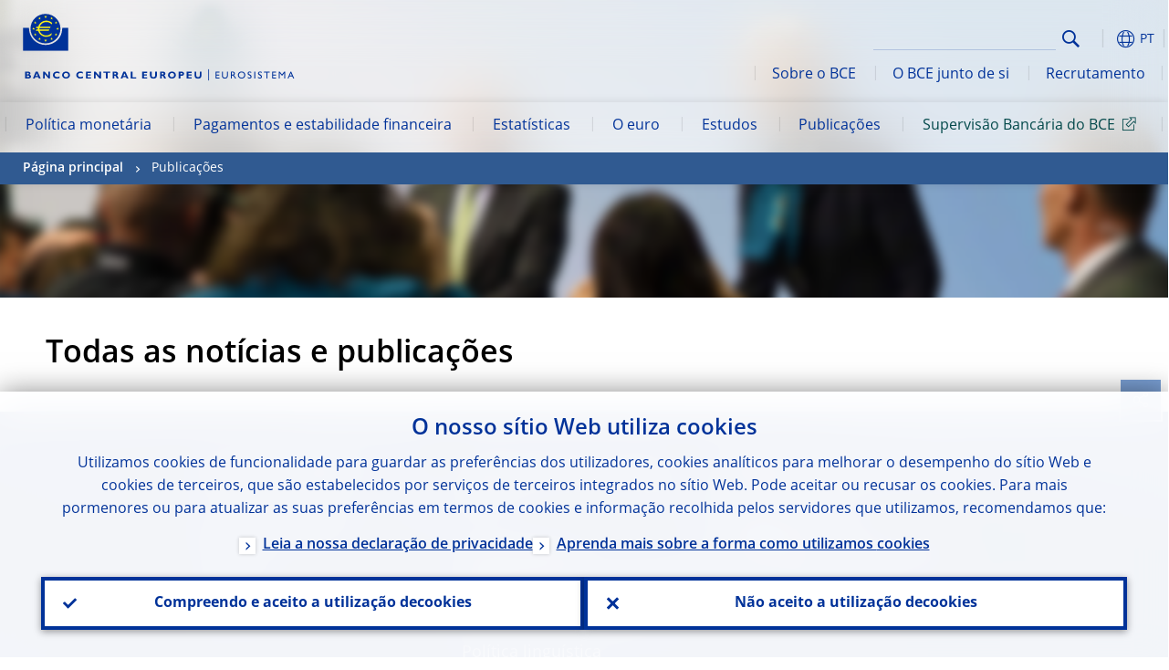

--- FILE ---
content_type: text/html; charset=UTF-8
request_url: https://www.ecb.europa.eu/press/pubbydate/html/index.pt.html?topic=Crypto-assets
body_size: 23204
content:
<!DOCTYPE html>
<html lang="pt">
<head>
        <meta charset="utf-8">        
        <link rel="preload" href="/shared/dist/fonts/opensans_fixed/OpenSans-Regular.woff2" as="font" crossorigin>
        <link rel="preload" href="/shared/dist/fonts/opensans_fixed/OpenSans-SemiBold.woff2" as="font" crossorigin>
        <link rel="preload" href="/shared/dist/fonts/opensans_fixed/OpenSans-Bold.woff2" as="font" crossorigin> 
        <link rel="preload" href="/shared/dist/fonts/ecb-iconset/ECB-icon-set.woff2" as="font" crossorigin> 
        <link rel="icon" href="/fav.ico" sizes="16x16">
        <link rel="icon" href="/favicon-16.png" sizes="16x16">
        <link rel="icon" href="/favicon-32.png" sizes="32x32">
        <link rel="icon" href="/favicon-64.png" sizes="64x64">
        <link rel="icon" href="/favicon-128.png" sizes="128x128">
        <link rel="icon" href="/favicon-192.png" sizes="192x192">
        <link rel="icon" href="/favicon-256.png" sizes="256x256">

        <link rel="shortcut icon" href="/favicon-196.png" sizes="196x196">
        <link rel="apple-touch-icon" href="/favicon-152.png" sizes="152x152">
        <link rel="apple-touch-icon" href="/favicon-180.png" sizes="180x180">

        
    
        <title>Publications by date</title>
                 <meta property="article:published_time"  content="2025-02-03">
<link rel="canonical" href="https://www.ecb.europa.eu/press/pubbydate/html/index.pt.html">
    
        <meta name="author" content="European Central Bank">
        <meta name="description" content="Interested in a publication by the ECB from a particular point in time? Browse publications by date. ">
        <meta name="viewport" content="width=device-width, initial-scale=1.0, viewport-fit=cover">

        
        <script>
            var ECB = {};
            ECB.currentLanguage = 'pt';
            ECB.isoLocalLanguageName = 'Português';
            ECB.isLive = true;
            ECB.version = '4332727';
            ECB.navigationVersion = '1768388002';
            ECB.clientTimeError = 1769303157 - (new Date().getTime());

            

            ECB.availableLanguages = [{"bg": "Български"},{"cs": "Čeština"},{"da": "Dansk"},{"de": "Deutsch"},{"el": "Eλληνικά"},{"en": "English"},{"es": "Español"},{"et": "Eesti keel"},{"fi": "Suomi"},{"fr": "Français"},{"hr": "Hrvatski"},{"hu": "Magyar"},{"it": "Italiano"},{"lt": "Lietuvių"},{"lv": "Latviešu"},{"mt": "Malti"},{"nl": "Nederlands"},{"pl": "Polski"},{"pt": "Português"},{"ro": "Română"},{"sk": "Slovenčina"},{"sl": "Slovenščina"},{"sv": "Svenska"}];            
           

        </script>
            
        <link rel="stylesheet" href="/shared/dist/css/main-ecb.min.css?4332727" media="all">         
        <meta name="twitter:card" content="summary">
        <meta name="twitter:site" content="@ecb">
   
            <meta name="explainerDate" content="1 de janeiro de 1970">
        	    	<meta property="og:type" content="article">
	            <meta property="og:type" content="website">
        <meta property="og:title" content="Publications by date">
        <meta property="og:url" content="https://www.ecb.europa.eu/press/pubbydate/html/index.pt.html?topic=Crypto-assets">
        <meta property="og:image:secure_url" content="https://www.ecb.europa.eu/press/pubbydate/html">
        <meta property="og:image" content="https://www.ecb.europa.eu/press/pubbydate/html" >
        <meta property="og:image:width" content="1200">
        <meta property="og:image:height" content="600">
        <meta property="og:description" content="Interested in a publication by the ECB from a particular point in time? Browse publications by date. ">
        <meta property="og:site_name" content="European Central Bank">
    
        <noscript>
            <style>            
                .accordion .content-box {
                    display: block;
                }
            </style>
        </noscript>        
    <script type="text/javascript">
        /*! ecb - v2.0.0 - European Central Bank */
var ECB=window.ECB||{};ECB.fast=ECB.fast||{},ECB.slow=ECB.slow||{},ECB.supports=ECB.supports||{},ECB.fast.annexSwap=function(){var t,e,n=document.querySelector(".section-press .address-box + .definition-list");n&&(t=(e=(t=(e=(t=n.previousElementSibling).previousElementSibling)&&e.classList.contains("related-topics")?e:t).previousElementSibling)&&e.classList.contains("footnotes")?e:t).parentNode.insertBefore(n,t)},ECB.fast.attribution=function(n){var t,e,a=n.style.backgroundImage||n.src;a=(a=a.replace('url("',"")).replace('")',""),n.src&&(n=n.closest("picture"));a&&(t=(t=a).replace('url("',""),e=document.location.protocol+"//"+document.location.hostname,-1===t.indexOf("http")&&-1===t.indexOf('url("//')||t.startsWith(e))&&ECB.fast.exif.getArtist(a,function(t){var e;0<(t=t?.exif||t?.xmp||"").length&&!n.classList.contains("-attribution")&&(n.classList.add("-attribution"),t='<span class="attribution"><span class="attribution-details">'+(t.startsWith("©")?"":"© ")+t+'</span> <button aria-label="Photographer"></button></span>',n.classList.contains("slider_image")&&n.parentElement?.classList.contains("-bottom")&&((e=n.parentElement?.querySelector(".slider_content_container .slider_text")).insertAdjacentHTML("beforeend",t),e=e.querySelector(".attribution button")),n.insertAdjacentHTML("beforeend",t),[n.querySelector(".attribution button"),e].forEach(e=>{e&&e.addEventListener("click",function(t){return e.parentElement.classList.toggle("-active"),t.preventDefault(),t.stopPropagation(),!1})}))})},ECB.fast.authorMove=function(){var t,e=document.getElementById("side-authors");e&&(t=Array.from(document.querySelectorAll("aside > *")).reduce(function(t,e){return t+e.clientHeight},0),e.style.marginTop=Math.max(110,t)+50+"px")},ECB.fast.connector=function(t){function e(t){t.classList.contains("-gradient-upper")&&(i="-gradient-upper"),t.classList.contains("-dark-grey")&&(o="-dark-grey"),t.classList.contains("-light-grey-blue")&&(i="-transparent-light-grey",o="-transparent-blue");var e="<div class='upper-connection "+i+"'></div> <div class='lower-connection "+o+"'></div>";t.insertAdjacentHTML("afterend",e)}function a(t,e){return t.classList.contains(e)}function n(t,e){for(var n=0;n<e.length;n++)if(a(t,e[n]))return 1}var r=(t=t||document).querySelectorAll(".connector"),i="-transparent-blue",o="-light-blue";if(0<r.length)e(r[r.length-1]);else{var s=Array.from(t.querySelectorAll(".contact-box, .see-also-boxes, .carousel, .promo-box, .contact-box, .explainer-box"));if(s.length){var l=s[0],c=l.previousElementSibling;if(c&&"DIV"==c.tagName&&!a(c,"title")){for(var u=l.nextElementSibling,g=!1;null!=u;)a(u,"in-this-section")||"SCRIPT"==u.tagName||"STYLE"==u.tagName||(-1==s.indexOf(u)?g=!0:g&&(c=(l=u).previousElementSibling,g=!1)),u=u.nextElementSibling;g||(c.classList.add("connector"),n(c,["section","intro","boxes","accordion","definition-list","tags"])&&c.classList.add("-gradient-upper"),n(c,["jumbo-box"])&&a(c,"-dark-blue")&&c.classList.add("-light-grey-blue"),a(l,".carousel")||c.classList.add("-dark-grey"),e(c))}}}},ECB.fast.exif=(()=>{var i=function(t,e,n){var a,r,i,o=t,s=e,l=n,c="";for(l=s+n;s<l;)switch((a=o.getUint8(s++))>>4){case 0:case 1:case 2:case 3:case 4:case 5:case 6:case 7:c+=String.fromCharCode(a);break;case 12:case 13:r=o.getUint8(s++),c+=String.fromCharCode((31&a)<<6|63&r);break;case 14:r=o.getUint8(s++),i=o.getUint8(s++),c+=String.fromCharCode((15&a)<<12|(63&r)<<6|(63&i)<<0)}return c},r=function(t,e,n,a){for(var r,i=t.getUint16(n,!a),o=0;o<i;o++)if(315===t.getUint16(r=n+12*o+2,!a))return s(t,r,e,a);return""},s=function(t,e,n,a){var r=t.getUint32(e+4,!a),a=t.getUint32(e+8,!a)+n;return i(t,4<r?a:e+8,r-1)},o=function(t,e,n){if("exif"!=i(t,e,4).toLowerCase())return!1;var a,e=e+(n?8:6);if(18761==t.getUint16(e))a=!1;else{if(19789!=t.getUint16(e))return!1;a=!0}return 42==t.getUint16(e+2,!a)&&!((n=t.getUint32(e+4,!a))<8)&&r(t,e,e+n,a)},l=function(t,e){return!!(t&1<<e-1)};return{getArtist:function(t,a){let e=t=>{new DataView(t);var e,n,t={exif:(t=>{var e=new DataView(t),n=!1;if(1380533830==e.getUint32(0)&&1464156752==e.getUint32(8)&&1448097880==e.getUint32(12)){if(!l(e.getUint8(20),4))return!1;n=!0}else if(255!=e.getUint8(0)||216!=e.getUint8(1))return!1;var a=2,r=t.byteLength;if(n)for(a=16;a<r;){if(a+=e.getUint32(a,!0)+4,"EXIF"==i(e,a,4))return o(e,a,!0,e.getUint32(a,!0));a+=4}else for(;a<r;){if(255!=e.getUint8(a))return!1;if(225==e.getUint8(a+1))return o(e,a+4,!1,e.getUint16(a+2)-2);a+=2+e.getUint16(a+2)}})(t),xmp:(t=t,e=new TextDecoder("utf-8"),t=new Uint8Array(t),t=(e=e.decode(t)).indexOf("<x:xmpmeta"),n=e.indexOf("</x:xmpmeta>"),-1!==t&&-1!==n&&(e=e.slice(t,n+12),(new DOMParser).parseFromString(e,"application/xml").querySelector("dc\\:creator, creator")?.textContent?.trim())||"")};a(t)},n=new XMLHttpRequest;n.onload=function(){200!==this.status&&0!==this.status||e(n.response)},n.open("GET",t,!0),n.responseType="arraybuffer",n.send(null)}}})(),ECB.fast.isLoading=function(){for(var t=document.querySelectorAll(".-is-loading"),e=0;e<t.length;e++)t[e].insertAdjacentHTML("afterbegin","<div class='is-busy'> Loading ... </div>")},ECB.fast.langLinks=function(){if(ECB.fast.isEuLanguage=!!document.querySelector("#language-values a[lang="+ECB.currentLanguage+"]:not([specialLang])"),ECB.fast.isEuLanguage&&"en"!=ECB.currentLanguage){var e=document.querySelectorAll("a:not([lang]"),n=/\.[a-z]{2,3}(\.(html|pdf)([\?#].*)?)$/;let t=["www.ecb.europa.eu","www.bankingsupervision.europa.eu","www.esrb.europa.eu"];for(var a=0;a<e.length;a++){var r=e[a];r.hasAttribute("href")&&!!(i=(i=r).getAttribute("href"))&&(-1===i.indexOf(":")||(i=i.match(/^https?:\/\/([^/]+)/))&&i[1]&&t.includes(i[1]))&&(t=>!!((t=t.getAttribute("href").match(n))&&0<t.length)&&"en"==t[0].substr(1,2))(r)&&r.setAttribute("href",r.getAttribute("href").replace(n,"."+ECB.currentLanguage+"$1"))}}var i},ECB.fast.langSwitch=function(){var e,n;ECB.isLive&&(e=localStorage.getItem("lastLanguage"),(n=function(t){return!(!t||ECB.currentLanguage==t||((t=document.querySelector("#language-values>a[lang="+t+"]"))&&(document.location.href=t.href),0))})(e)||window.addEventListener("storage",function(t){"lastLanguage"==t.key&&t.newValue!=e&&n(t.newValue)}))},ECB.fast.loadImages=function(t){for(var n,e=t,a=(t||(e=document),function(t){var e=ECB.supports.webp&&t.getAttribute("data-image-webp")?t.getAttribute("data-image-webp"):t.getAttribute("data-image"),n=t;n.style.backgroundImage="url('"+e+"')",t.classList.contains("-inner")||ECB.fast.attribution(n),n.classList.add("loaded")}),r=(window.IntersectionObserver&&(n=new IntersectionObserver(function(t){for(var e=0;e<t.length;e++)t[e].isIntersecting&&(a(t[e].target),n.unobserve(t[e].target))},{rootMargin:"50%"})),e.querySelectorAll("[data-image]")),i=0;i<r.length;i++)r[i].classList.contains("fast")||r[i].classList.contains("coin-cropper")||!n?a(r[i]):n.observe(r[i]);for(var o=e.querySelectorAll("picture img"),i=0;i<o.length;i++)ECB.fast.attribution(o[i])},ECB.fast.pageTitle=function(){var t=document.querySelector("main>.title h1");t&&0<t.innerText.length&&(document.title=t.innerText)},ECB.fast.random=function(t){Element.prototype.matches||(Element.prototype.matches=Element.prototype.msMatchesSelector||Element.prototype.webkitMatchesSelector);for(var e=(t?t:document).querySelectorAll(".random"),n=0;n<e.length;n++){e[n].querySelectorAll(".random-item");var a=[],r=(Array.prototype.slice.call(e[n].children).map(function(t){t.matches(".random-item")&&a.push(t)}),Math.floor(Math.random()*a.length));e[n].classList.contains("-daily")&&(r=(new Date).getDate()%a.length),a[r].classList.add("active");for(var i=0;i<a.length;i++)i!=r&&e[n].removeChild(a[i])}},ECB.fast.supportCheck=function(e){var n=new Image;n.onload=function(t){"load"==t.type&&1==n.width&&(document.documentElement.classList.add("webp"),ECB.supports.webp=!0),e&&e()},n.onerror=function(){e&&e()},n.src="[data-uri]"},ECB.fast.tempFixes=function(){for(var t=".table .wrapper h3",e=function(t){var e=t.parentElement.parentElement,n=document.createElement("div");n.classList.add("header"),n.innerHTML='<div class="title">'+t.innerHTML+"</div>",t.parentElement.removeChild(t),e.prepend(n)},n=document.querySelectorAll(t),a=0;a<n.length;a++)e(n[a])},ECB.fast.supportCheck(function(){function t(){ECB.jsForContentOnly||ECB.fast.pageTitle(),ECB.fast.tempFixes(),ECB.fast.random(),ECB.fast.loadImages(),ECB.fast.langLinks(),ECB.fast.connector(),ECB.fast.annexSwap(),ECB.fast.isLoading(),ECB.fast.authorMove()}"loading"!==document.readyState?t():window.addEventListener("DOMContentLoaded",t)});    </script>
    <script type="text/javascript" async src="/shared/dist/js/slow.min.js?v=4332727"></script>
    
    </head>

<body class="project-ecb section-press sub-pubbydate	">

	
<div id="skip-links">
	<div class="skip-links-content">	
		<span>Skip to:</span>
		<a href="#navwrapper"><span class="sr-only">Skip to </span>navigation</a>
		<a href="#main-content"><span class="sr-only">Skip to </span>content</a>
		<a href="#ecb-doc-footer"><span class="sr-only">Skip to </span>footer</a>
	</div>
</div>
<header id="ecb-doc-header" class="v2"> 
	<div class="headerHolder">
		<button id="toggle-sticky-nav" aria-haspopup="true" ></button>
		<div class="logo-name">
			<a href="/home/html/index.pt.html" alt="Go to our homepage">
				<img src="/shared/img/logo/logo_name.pt.svg" alt="European Central Bank - eurosystem">			</a>
		</div>
		<div class="logo-name-mobile">
			<a href="/home/html/index.pt.html" alt="Go to our homepage">
				<img src="/shared/img/logos_mobile/ECB_Eurosystem_OneLineLogo_Mobile_PT.svg"  alt="European Central Bank - eurosystem">			</a>
		</div>
	
		<div id="language-selector-holder" role="button" title="Select language">
			<div id="language-selector"></div>
			<div id="language-selected"   aria-haspopup="true"><i></i><span class="ecb-full">PT</span></div>			
			<div id="language-values">				
				<a href="index.bg.html" class="available" lang="bg" title="Български"><span class="ecb-full">Български</span></a><a href="index.cs.html" class="available" lang="cs" title="Čeština"><span class="ecb-full">Čeština</span></a><a href="index.da.html" class="available" lang="da" title="Dansk"><span class="ecb-full">Dansk</span></a><a href="index.de.html" class="available" lang="de" title="Deutsch"><span class="ecb-full">Deutsch</span></a><a href="index.el.html" class="available" lang="el" title="Eλληνικά"><span class="ecb-full">Eλληνικά</span></a><a href="index.en.html" class="available" lang="en" title="English"><span class="ecb-full">English</span></a><a href="index.es.html" class="available" lang="es" title="Español"><span class="ecb-full">Español</span></a><a href="index.et.html" class="available" lang="et" title="Eesti keel"><span class="ecb-full">Eesti keel</span></a><a href="index.fi.html" class="available" lang="fi" title="Suomi"><span class="ecb-full">Suomi</span></a><a href="index.fr.html" class="available" lang="fr" title="Français"><span class="ecb-full">Français</span></a><a href="index.ga.html" lang="ga" title="Gaeilge"><span class="ecb-full">Gaeilge</span></a><a href="index.hr.html" class="available" lang="hr" title="Hrvatski"><span class="ecb-full">Hrvatski</span></a><a href="index.hu.html" class="available" lang="hu" title="Magyar"><span class="ecb-full">Magyar</span></a><a href="index.it.html" class="available" lang="it" title="Italiano"><span class="ecb-full">Italiano</span></a><a href="index.lt.html" class="available" lang="lt" title="Lietuvių"><span class="ecb-full">Lietuvių</span></a><a href="index.lv.html" class="available" lang="lv" title="Latviešu"><span class="ecb-full">Latviešu</span></a><a href="index.mt.html" class="available" lang="mt" title="Malti"><span class="ecb-full">Malti</span></a><a href="index.nl.html" class="available" lang="nl" title="Nederlands"><span class="ecb-full">Nederlands</span></a><a href="index.pl.html" class="available" lang="pl" title="Polski"><span class="ecb-full">Polski</span></a><a href="index.pt.html" class="selected available" lang="pt" title="Português"><span class="ecb-full">Português</span></a><a href="index.ro.html" class="available" lang="ro" title="Română"><span class="ecb-full">Română</span></a><a href="index.sk.html" class="available" lang="sk" title="Slovenčina"><span class="ecb-full">Slovenčina</span></a><a href="index.sl.html" class="available" lang="sl" title="Slovenščina"><span class="ecb-full">Slovenščina</span></a><a href="index.sv.html" class="available" lang="sv" title="Svenska"><span class="ecb-full">Svenska</span></a>			</div>
		</div>
		
		<button id="hamburger" aria-haspopup="true" >
			Menu
			<div class="icon">
				<div class="line-outer">
			    	<div class="line-inner"></div>
			  	</div>
				<div class="line-outer">
			    	<div class="line-inner"></div>
				</div>
				<div class="line-outer">
			    	<div class="line-inner"></div>
				</div>		
			</div>			
					</button>
		<div class="logo">
			<a href="/home/html/index.pt.html" alt="Go to our homepage">
				<img src="/shared/img/logo/logo_only.svg" alt="our logo, a yellow Euro sign surrounded by yellow stars centered in a dark blue circle resting on a dark blue base">			
			</a>
		</div>	
		<nav id="navwrapper" role="navigation" aria-label="Main navigation"><div id="mainnav"><ul><li class="has-subpages" aria-expanded="false"><a href="/mopo/html/index.pt.html">Política monetária</a><a href="#" class="subpages" title="toggle subpages for Política monetária"></a><div class="nav-first-level-wrap"><div class="nav-featured-wrap"><div class="nav-featured"><div class="item">
    <div class="title">Pol&iacute;tica monet&aacute;ria e mercados</div>
    <p>A nossa estrat&eacute;gia de pol&iacute;tica monet&aacute;ria, os instrumentos que utilizamos e o impacto que t&ecirc;m</p><a href="/mopo/html/index.en.html">Vis&atilde;o geral da sec&ccedil;&atilde;o</a><hr>
    <div class="nav-title">Liga&ccedil;&otilde;es r&aacute;pidas</div>
    <ul>
        <li><a href="/ecb/educational/explainers/tell-me/html/what-is-monetary-policy.en.html">Em que consiste a pol&iacute;tica monet&aacute;ria?</a></li>
        <li><a href="/mopo/strategy/strategy-review/html/index.en.html">Reexame da estrat&eacute;gia</a></li>
        <li><a href="/mopo/implement/app/html/index.en.html">Programas de compra de ativos</a></li>
    </ul>
</div><a href="/press/press_conference/html/index.en.html"  class="item image"> <img src="/press/tvservices/html/index/ECB press conference place holder new_2560x1440.jpg" width="357" height="179" loading="lazy" style="object-fit:cover"><div class="image-caption">Confer&ecirc;ncia de imprensa mais recente</div>
    <div class="image-date">18 de dezembro de 2025</div></a></div></div><ul><li class="has-subpages"><a href="/mopo/intro/html/index.pt.html">Introdução</a><a href="#" class="subpages" title="toggle subpages for Introdução"></a><ul><li class="clearfix"><a href="/mopo/intro/benefits/html/index.pt.html">Benefícios da estabilidade de preços</a></li><li class="clearfix"><a href="/mopo/intro/role/html/index.pt.html">Âmbito da política monetária</a></li><li class="clearfix"><a href="/mopo/intro/transmission/html/index.pt.html">Mecanismo de transmissão</a></li></ul></li><li class="clearfix"><a href="/mopo/decisions/html/index.pt.html">Decisões, declarações e relatos</a></li><li class="has-subpages"><a href="/mopo/strategy/html/index.pt.html">Estratégia de política monetária</a><a href="#" class="subpages" title="toggle subpages for Estratégia de política monetária"></a><ul><li class="clearfix"><a href="/mopo/strategy/strategy-review/html/index.pt.html">Reexame da estratégia</a></li><li class="clearfix"><a href="/mopo/strategy/medium-term-orientation/html/index.pt.html">Orientação a médio prazo</a></li><li class="clearfix"><a href="/mopo/strategy/pricestab/html/index.pt.html">Objetivo de inflação de 2%</a></li></ul></li><li class="has-subpages"><a href="/mopo/devel/html/index.pt.html">Análise económica, monetária e financeira</a><a href="#" class="subpages" title="toggle subpages for Análise económica, monetária e financeira"></a><ul><li class="clearfix"><a href="/mopo/devel/ecana/html/index.pt.html">Análise económica</a></li><li class="clearfix"><a href="/mopo/devel/monan/html/index.pt.html">Análise monetária e financeira</a></li></ul></li><li class="has-subpages"><a href="/mopo/implement/html/index.pt.html">Instrumentos</a><a href="#" class="subpages" title="toggle subpages for Instrumentos"></a><ul><li class="has-subpages"><a href="/mopo/implement/omo/html/index.pt.html">Operações de mercado aberto</a><a href="#" class="subpages" title="toggle subpages for Operações de mercado aberto"></a><ul><li class="clearfix"><a href="/mopo/implement/omo/tltro/html/index.pt.html">Operações de refinanciamento de prazo alargado direcionadas</a></li></ul></li><li class="has-subpages"><a href="/mopo/implement/app/html/index.pt.html">Programas de compra de ativos</a><a href="#" class="subpages" title="toggle subpages for Programas de compra de ativos"></a><ul><li class="clearfix"><a href="/mopo/implement/app/lending/html/index.pt.html">Empréstimos de títulos</a></li></ul></li><li class="clearfix"><a href="/mopo/implement/pepp/html/index.pt.html">Programa de compra de ativos devido a emergência pandémica (PEPP)</a></li><li class="clearfix"><a href="/mopo/implement/sf/html/index.pt.html">Facilidades permanentes</a></li><li class="has-subpages"><a href="/mopo/implement/mr/html/index.pt.html">Reservas mínimas</a><a href="#" class="subpages" title="toggle subpages for Reservas mínimas"></a><ul><li class="clearfix"><a href="/mopo/implement/mr/two-tier/html/index.pt.html">Sistema de dois níveis</a></li></ul></li></ul></li><li class="has-subpages"><a href="/mopo/international-market-operations/html/index.pt.html">Operações de mercado internacionais</a><a href="#" class="subpages" title="toggle subpages for Operações de mercado internacionais"></a><ul><li class="clearfix"><a href="/mopo/international-market-operations/liquidity_lines/html/index.pt.html">Linhas de liquidez com bancos centrais</a></li></ul></li><li class="clearfix"><a href="/mopo/ela/html/index.pt.html">Cedência de liquidez em situação de emergência</a></li><li class="clearfix"><a href="/mopo/liq/html/index.pt.html">Análise da liquidez</a></li><li class="has-subpages"><a href="/mopo/coll/html/index.pt.html">Ativos de garantia</a><a href="#" class="subpages" title="toggle subpages for Ativos de garantia"></a><ul><li class="has-subpages"><a href="/mopo/coll/standards/html/index.pt.html">Critérios de elegibilidade e avaliação</a><a href="#" class="subpages" title="toggle subpages for Critérios de elegibilidade e avaliação"></a><ul><li class="clearfix"><a href="/mopo/coll/standards/marketable/html/index.pt.html">Ativos transacionáveis</a></li><li class="clearfix"><a href="/mopo/coll/standards/nonmarketable/html/index.pt.html">Ativos não transacionáveis</a></li></ul></li><li class="has-subpages"><a href="/mopo/coll/assets/html/index.pt.html">Lista de ativos transacionáveis elegíveis</a><a href="#" class="subpages" title="toggle subpages for Lista de ativos transacionáveis elegíveis"></a><ul><li class="clearfix"><a href="/mopo/coll/assets/guide/html/index.pt.html">Guia do utilizador</a></li></ul></li><li class="has-subpages"><a href="/mopo/coll/coll/html/index.pt.html">Gestão de ativos de garantia</a><a href="#" class="subpages" title="toggle subpages for Gestão de ativos de garantia"></a><ul><li class="clearfix"><a href="/mopo/coll/coll/eligiblesss/html/index.pt.html">SLT elegíveis</a></li><li class="clearfix"><a href="/mopo/coll/coll/ssslinks/html/index.pt.html">Ligações elegíveis</a></li><li class="clearfix"><a href="/mopo/coll/coll/triparty/html/index.pt.html">Agentes prestadores de serviços de gestão de ativos de garantia</a></li></ul></li><li class="has-subpages"><a href="/mopo/coll/risk/html/index.pt.html">Mitigação do risco</a><a href="#" class="subpages" title="toggle subpages for Mitigação do risco"></a><ul><li class="clearfix"><a href="/mopo/coll/risk/ecaf/html/index.pt.html">Quadro de avaliação do crédito do Eurosistema (ECAF)</a></li><li class="clearfix"><a href="/mopo/coll/risk/riskcontrol/html/index.pt.html">Controlo do risco</a></li><li class="clearfix"><a href="/mopo/coll/risk/liquidity/html/index.pt.html">Categorias de margens de avaliação</a></li><li class="clearfix"><a href="/mopo/coll/risk/valuation/html/index.pt.html">Avaliação</a></li></ul></li><li class="has-subpages"><a href="/mopo/coll/loanlevel/html/index.pt.html">Iniciativa relativa a dados a nível dos empréstimos</a><a href="#" class="subpages" title="toggle subpages for Iniciativa relativa a dados a nível dos empréstimos"></a><ul><li class="clearfix"><a href="/mopo/coll/loanlevel/transmission/html/index.pt.html">Modelos de dados</a></li><li class="clearfix"><a href="/mopo/coll/loanlevel/implementation/html/index.pt.html">Requisitos de elegibilidade</a></li><li class="clearfix"><a href="/mopo/coll/loanlevel/faq/html/index.pt.html">Perguntas frequentes</a></li></ul></li><li class="clearfix"><a href="/mopo/coll/contacts/html/index.pt.html">Contactos</a></li></ul></li><li class="has-subpages"><a href="/mopo/eaec/html/index.pt.html">Estrutura da economia da área do euro</a><a href="#" class="subpages" title="toggle subpages for Estrutura da economia da área do euro"></a><ul><li class="clearfix"><a href="/mopo/eaec/ecopolicy/html/index.pt.html">Política económica</a></li><li class="clearfix"><a href="/mopo/eaec/fiscal/html/index.pt.html">Políticas orçamentais</a></li><li class="clearfix"><a href="/mopo/eaec/trade/html/index.pt.html">Comércio externo</a></li><li class="clearfix"><a href="/mopo/eaec/eer/html/index.pt.html">Taxas de câmbio efetivas</a></li><li class="clearfix"><a href="/mopo/eaec/structure/html/index.pt.html">Estrutura financeira</a></li><li class="clearfix"><a href="/mopo/eaec/markets/html/index.pt.html">Mercados financeiros</a></li><li class="clearfix"><a href="/mopo/eaec/intermediaries/html/index.pt.html">Intermediários financeiros</a></li><li class="clearfix"><a href="/mopo/eaec/diversity/html/index.pt.html">Diversidade económica</a></li><li class="clearfix"><a href="/mopo/eaec/labour/html/index.pt.html">Mercado de trabalho</a></li></ul></li><li class="has-subpages"><a href="/mopo/market-contact-groups/html/index.pt.html">Grupos de contacto com o mercado</a><a href="#" class="subpages" title="toggle subpages for Grupos de contacto com o mercado"></a><ul><li class="clearfix"><a href="/mopo/market-contact-groups/bmcg/html/index.pt.html">Grupo de Contacto para o Mercado Obrigacionista</a></li><li class="clearfix"><a href="/mopo/market-contact-groups/mmcg/html/index.pt.html">Grupo de Contacto para o Mercado Monetário</a></li><li class="clearfix"><a href="/mopo/market-contact-groups/dimcg/html/index.pt.html">Grupo de Contacto para o Mercado de Emissão de Dívida</a></li><li class="clearfix"><a href="/mopo/market-contact-groups/omg/html/index.pt.html">Grupo de Gestores de Operações do BCE</a></li><li class="clearfix"><a href="/mopo/market-contact-groups/fxcg/html/index.pt.html">Grupo de Contacto para o Mercado Cambial</a></li><li class="clearfix"><a href="/mopo/market-contact-groups/iid/html/index.pt.html">Diálogo com os Investidores Institucionais</a></li><li class="clearfix"><a href="/mopo/market-contact-groups/macg/html/index.pt.html">Grupo de Contacto para a Análise Monetária</a></li></ul></li></ul></div></li><li class="has-subpages" aria-expanded="false"><a href="/paym/html/index.pt.html">Pagamentos e estabilidade financeira</a><a href="#" class="subpages" title="toggle subpages for Pagamentos e estabilidade financeira"></a><div class="nav-first-level-wrap"><div class="nav-featured-wrap"><div class="nav-featured"><div class="item">
    <div class="title">Pagamentos e estabilidade financeira</div>
    <p>Perspetivas sobre o nosso trabalho relacionado com a estabilidade financeira, os pagamentos e as infraestruturas de mercado</p><a href="/paym/html/index.en.html">Vis&atilde;o geral da sec&ccedil;&atilde;o</a><hr>
    <div class="nav-title">Liga&ccedil;&otilde;es r&aacute;pidas</div>
    <ul>
        <li><a href="/euro/digital_euro/html/index.en.html">Euro digital</a></li>
        <li><a href="/press/intro/html/index.en.html">Not&iacute;cias e eventos sobre pagamentos</a></li>
        <li><a href="/paym/groups/html/index.en.html">Grupos de contacto com o mercado</a></li>
        <li><a href="/paym/target/target-professional-use-documents-links/html/index.en.html">Para profissionais: liga&ccedil;&otilde;es e documentos sobre o TARGET</a></li>
    </ul>
</div><a href="/pub/financial-stability/fsr/html/index.en.html"  class="item image"> <img src="/paym/financial-stability/html/index/fsr_1000x750.jpg" width="357" height="179" loading="lazy" style="object-fit:cover"><div class="image-caption"><i>Relat&oacute;rio de Estabilidade Financeira</i> mais recente</div>
    <div class="image-date">26 de novembro de 2025</div></a></div></div><ul><li class="clearfix"><span>Pagamentos</span></li><li class="has-subpages"><a href="/paym/target/html/index.pt.html">Serviços do TARGET</a><a href="#" class="subpages" title="toggle subpages for Serviços do TARGET"></a><ul><li class="clearfix"><a href="/paym/target/coco/html/index.pt.html">Elementos partilhados</a></li><li class="has-subpages"><a href="/paym/target/t2/html/index.pt.html">T2</a><a href="#" class="subpages" title="toggle subpages for T2"></a><ul><li class="clearfix"><a href="/paym/target/t2/facts/html/index.pt.html">Factos e números</a></li><li class="clearfix"><a href="/paym/target/t2/governance/html/index.pt.html">Governação</a></li></ul></li><li class="has-subpages"><a href="/paym/target/t2s/html/index.pt.html">T2S</a><a href="#" class="subpages" title="toggle subpages for T2S"></a><ul><li class="clearfix"><a href="/paym/target/t2s/governance/html/index.pt.html">Governação</a></li><li class="clearfix"><a href="/paym/target/t2s/facts/html/index.pt.html">Factos e números</a></li><li class="clearfix"><a href="/paym/target/t2s/pricing/html/index.pt.html">Preços</a></li></ul></li><li class="has-subpages"><a href="/paym/target/tips/html/index.pt.html">TIPS</a><a href="#" class="subpages" title="toggle subpages for TIPS"></a><ul><li class="clearfix"><a href="/paym/target/tips/crossborder/html/index.pt.html">Pagamentos transnacionais</a></li><li class="clearfix"><a href="/paym/target/tips/governance/html/index.pt.html">Governação</a></li><li class="clearfix"><a href="/paym/target/tips/facts/html/index.pt.html">Factos e números</a></li><li class="clearfix"><a href="/paym/target/tips/onboarding/html/index.pt.html">Integração</a></li></ul></li><li class="clearfix"><a href="/paym/target/ecms/html/index.pt.html">ECMS</a></li><li class="has-subpages"><a href="/paym/target/pontes/html/index.pt.html">Pontes</a><a href="#" class="subpages" title="toggle subpages for Pontes"></a><ul><li class="clearfix"><a href="/paym/target/pontes/governance/html/index.pt.html">Governação</a></li></ul></li><li class="has-subpages"><a href="/paym/target/target-professional-use-documents-links/html/index.pt.html">Documentos e ligações para profissionais no âmbito do TARGET</a><a href="#" class="subpages" title="toggle subpages for Documentos e ligações para profissionais no âmbito do TARGET"></a><ul><li class="clearfix"><a href="/paym/target/target-professional-use-documents-links/coco/html/index.pt.html">Documentos e ligações sobre elementos partilhados</a></li><li class="clearfix"><a href="/paym/target/target-professional-use-documents-links/t2/html/index.pt.html">Documentos e ligações sobre o T2 (T2 documents & links)</a></li><li class="clearfix"><a href="/paym/target/target-professional-use-documents-links/t2s/html/index.pt.html">Documentos e ligações sobre o T2S (T2S documents & links)</a></li><li class="clearfix"><a href="/paym/target/target-professional-use-documents-links/tips/html/index.pt.html">Documentos e ligações sobre o TIPS (TIPS documents & links)</a></li><li class="clearfix"><a href="/paym/target/target-professional-use-documents-links/ecms/html/index.pt.html">Documentos e ligações sobre o ECMS</a></li></ul></li></ul></li><li class="has-subpages"><a href="/paym/dlt/html/index.pt.html">Toquenização e tecnologia de registo distribuído</a><a href="#" class="subpages" title="toggle subpages for Toquenização e tecnologia de registo distribuído"></a><ul><li class="clearfix"><a href="/paym/dlt/appia/html/index.pt.html">Appia</a></li><li class="clearfix"><a href="/paym/dlt/exploratory/html/index.pt.html">Trabalho exploratório</a></li></ul></li><li class="has-subpages"><a href="/paym/retail/html/index.pt.html">Pagamentos de retalho</a><a href="#" class="subpages" title="toggle subpages for Pagamentos de retalho"></a><ul><li class="clearfix"><a href="/paym/retail/retail_payments_strategy/html/index.pt.html">Estratégia de pagamentos de retalho</a></li><li class="clearfix"><a href="/paym/retail/ecb/html/index.pt.html">Papel do BCE como catalisador</a></li><li class="clearfix"><a href="/paym/retail/sepa/html/index.pt.html">SEPA</a></li><li class="clearfix"><a href="/paym/retail/instant_payments/html/index.pt.html">Pagamentos imediatos</a></li><li class="clearfix"><a href="/paym/retail/groups/html/index.pt.html">Grupos de contacto com o mercado</a></li></ul></li><li class="has-subpages"><a href="/paym/collateral/html/index.pt.html">Harmonização da gestão de ativos de garantia</a><a href="#" class="subpages" title="toggle subpages for Harmonização da gestão de ativos de garantia"></a><ul><li class="clearfix"><a href="/paym/collateral/score/html/index.pt.html">SCoRE</a></li><li class="clearfix"><a href="/paym/collateral/implementation/html/index.pt.html">Execução (Implementation)</a></li><li class="clearfix"><a href="/paym/collateral/faq/html/index.pt.html">Perguntas frequentes (FAQ)</a></li><li class="clearfix"><a href="/paym/collateral/ami-seco/html/index.pt.html">AMI-SeCo</a></li></ul></li><li class="has-subpages"><a href="/paym/cyber-resilience/html/index.pt.html">Ciber-resiliência</a><a href="#" class="subpages" title="toggle subpages for Ciber-resiliência"></a><ul><li class="clearfix"><a href="/paym/cyber-resilience/fmi/html/index.pt.html">Infraestruturas de mercado financeiro</a></li><li class="clearfix"><a href="/paym/cyber-resilience/tiber-eu/html/index.pt.html">TIBER-EU</a></li><li class="clearfix"><a href="/paym/cyber-resilience/euro-cyber-board/html/index.pt.html">Conselho de Ciber-resiliência do Euro</a></li></ul></li><li class="has-subpages"><a href="/paym/pol/html/index.pt.html">Superintendência</a><a href="#" class="subpages" title="toggle subpages for Superintendência"></a><ul><li class="clearfix"><a href="/paym/pol/systems/html/index.pt.html">Sistemas de pagamentos</a></li><li class="clearfix"><a href="/paym/pol/target2-securities/html/index.pt.html">TARGET2-Securities</a></li><li class="clearfix"><a href="/paym/pol/instr/html/index.pt.html">Pagamentos eletrónicos</a></li><li class="clearfix"><a href="/paym/pol/clearing/html/index.pt.html">Sistemas de liquidação de títulos e contrapartes centrais</a></li><li class="clearfix"><a href="/paym/pol/critical/html/index.pt.html">Prestadores de serviços críticos</a></li><li class="clearfix"><a href="/paym/pol/correspondent-and-custodian-banks/html/index.pt.html">Bancos correspondentes e de custódia</a></li><li class="clearfix"><a href="/paym/pol/forum/html/index.pt.html">Fórum SecuRe Pay</a></li></ul></li><li class="has-subpages"><a href="/paym/erms/html/index.pt.html">Serviços de gestão de reservas</a><a href="#" class="subpages" title="toggle subpages for Serviços de gestão de reservas"></a><ul><li class="clearfix"><a href="/paym/erms/aspects/html/index.pt.html">Principais aspetos</a></li><li class="clearfix"><a href="/paym/erms/service/html/index.pt.html">Gama de serviços</a></li></ul></li><li class="has-subpages"><a href="/paym/cashprof/html/index.pt.html">Profissionais que operam com numerário</a><a href="#" class="subpages" title="toggle subpages for Profissionais que operam com numerário"></a><ul><li class="has-subpages"><a href="/paym/cashprof/cashhand/html/index.pt.html">Tratamento de numerário</a><a href="#" class="subpages" title="toggle subpages for Tratamento de numerário"></a><ul><li class="clearfix"><a href="/paym/cashprof/cashhand/devices/html/index.pt.html">Dispositivos de autenticação</a></li><li class="clearfix"><a href="/paym/cashprof/cashhand/recycling/html/index.pt.html">Recirculação de notas</a></li></ul></li><li class="clearfix"><a href="/paym/cashprof/cdispec/html/index.pt.html">Interface comum para detetores de notas</a></li><li class="clearfix"><a href="/paym/cashprof/accreditation/html/index.pt.html">Acreditação de fabricantes de notas</a></li></ul></li><li class="clearfix"><span>Estabilidade financeira</span></li><li class="clearfix"><a href="/paym/financial-stability/html/index.pt.html">Introdução à estabilidade financeira</a></li><li class="clearfix"><a href="/paym/macroprudential-measures/html/index.pt.html">Medidas macroprudenciais</a></li><li class="clearfix"><a href="/paym/financial_stability_contact_groups/html/index.pt.html">Grupos de contacto sobre estabilidade financeira</a></li></ul></div></li><li class="has-subpages" aria-expanded="false"><a href="/stats/html/index.pt.html">Estatísticas</a><a href="#" class="subpages" title="toggle subpages for Estatísticas"></a><div class="nav-first-level-wrap"><div class="nav-featured-wrap"><div class="nav-featured"><div class="item">
    <div class="title">Estat&iacute;sticas</div>
    <p>Acesso a todas as estat&iacute;sticas do BCE e informa&ccedil;&atilde;o contextual</p><a href="/stats/html/index.en.html">Vis&atilde;o geral da sec&ccedil;&atilde;o</a><hr>
    <div class="nav-title">Liga&ccedil;&otilde;es r&aacute;pidas</div>
    <ul>
        <li><a href="https://data.ecb.europa.eu/main-figures">Principais valores</a></li>
		<li><a href="https://data.ecb.europa.eu/">Portal de Dados do BCE</a></li>
		<li><a href="/stats/ecb_statistics/accessing-our-data/html/index.en.html">Todos os servi&ccedil;os de dados</a></li>
        
    </ul>
</div><!-- <a href="/press/blog/date/2024/html/ecb.blog20240418~2240ea1850.en.html"  class="item image"> <img src="/press/blog/date/2024/html//ecb.blog20240418~2240ea1850/ecb.blog20240418~2240ea1850.jpg" width="357" height="179" loading="lazy" style="object-fit:cover"><div class="image-caption">BLOGUE DO BCE &ndash; Dados melhorados: em que medida as altera&ccedil;&otilde;es clim&aacute;ticas afetam os bancos</div>
    <div class="image-date">18 de abril de 2024</div></a> --> <a href="/press/pr/date/2025/html/ecb.pr250313~9d160bc6e2.en.html"  class="item image"> <img src="/stats/html/index/ECB_Website_StatisticsMegaMenu_95044094-01.png" width="357" height="179" loading="lazy" style="object-fit:cover"><div class="image-caption">COMUNICADO &ndash; &ldquo;ECB launches pilot project for research access to confidential statistical data&rdquo;</div>
        <div class="image-date">13 de mar&ccedil;o de 2025</div></a></div></div><ul><li class="clearfix"><span>Frequentemente consultadas</span></li><li class="clearfix"><a href="/stats/euro-exchange-rates/html/index.pt.html">Taxas de câmbio do euro</a></li><li class="clearfix"><a href="/stats/key-ecb-interest-rates/html/index.pt.html">Taxas de juro diretoras do BCE</a></li><li class="has-subpages"><a href="/stats/euro-short-term-rates/html/index.pt.html">Taxas de juro de curto prazo do euro (€STR)</a><a href="#" class="subpages" title="toggle subpages for Taxas de juro de curto prazo do euro (€STR)"></a><ul><li class="has-subpages"><a href="/stats/euro-short-term-rates/interest_rate_benchmarks/html/index.pt.html">Taxas de juro de referência</a><a href="#" class="subpages" title="toggle subpages for Taxas de juro de referência"></a><ul><li class="clearfix"><a href="/stats/euro-short-term-rates/interest_rate_benchmarks/WG_euro_risk-free_rates/html/index.pt.html">Grupo de trabalho sobre taxas em euros isentas de risco</a></li></ul></li></ul></li><li class="clearfix"><a href="/stats/inflation/html/index.pt.html">Inflação</a></li><li class="clearfix"><a href="/stats/euro-area-yield-curves/html/index.pt.html">Curvas de rendimentos da área do euro</a></li><li class="clearfix"><span>Todas as estatísticas e informação contextual</span></li><li class="clearfix"><a href="/stats/all-key-statistics/html/index.pt.html">Todas as estatísticas-chave</a></li><li class="clearfix"><a href="/stats/accessing-our-data/html/index.pt.html">Todos os serviços de dados</a></li><li class="has-subpages"><a href="/stats/ecb_statistics/html/index.pt.html">Reporte de dados e normas</a><a href="#" class="subpages" title="toggle subpages for Reporte de dados e normas"></a><ul><li class="clearfix"><a href="/stats/ecb_statistics/governance_and_quality_framework/html/index.pt.html">Quadro de governação e qualidade</a></li><li class="clearfix"><a href="/stats/ecb_statistics/co-operation_and_standards/html/index.pt.html">Cooperação e normas</a></li><li class="clearfix"><a href="/stats/ecb_statistics/reporting/html/index.pt.html">Reporte de dados pelos bancos</a></li><li class="has-subpages"><a href="/stats/ecb_statistics/anacredit/html/index.pt.html">AnaCredit</a><a href="#" class="subpages" title="toggle subpages for AnaCredit"></a><ul><li class="clearfix"><a href="/stats/ecb_statistics/anacredit/questions/html/index.pt.html">Perguntas e respostas</a></li></ul></li><li class="clearfix"><a href="/stats/ecb_statistics/consultations/html/index.pt.html">Consultas públicas</a></li><li class="clearfix"><a href="/stats/ecb_statistics/dialogue/html/index.pt.html">Diálogo com o setor bancário sobre estatísticas do SEBC e reporte integrado</a></li><li class="clearfix"><a href="/stats/ecb_statistics/sdmx/html/index.pt.html">Modelo de partilha de dados estatísticos SDMX</a></li><li class="clearfix"><a href="/stats/ecb_statistics/inexda/html/index.pt.html">Rede internacional de intercâmbio de experiência no tratamento estatístico de dados granulares (INEXDA)</a></li></ul></li></ul></div></li><li class="has-subpages" aria-expanded="false"><a href="/euro/html/index.pt.html">O euro</a><a href="#" class="subpages" title="toggle subpages for O euro"></a><div class="nav-first-level-wrap"><div class="nav-featured-wrap"><div class="nav-featured"><div class="item">
    <div class="title">O euro</div>
    <p>Tudo o que precisa de saber sobre a nossa moeda comum</p><a href="/euro/html/index.en.html">Vis&atilde;o geral da sec&ccedil;&atilde;o</a><hr>
    <div class="nav-title">Liga&ccedil;&otilde;es r&aacute;pidas</div>
    <ul>
        <li><a href="/paym/cashprof/html/index.en.html">Para profissionais que operam com numer&aacute;rio</a></li>
        <li><a href="/stats/policy_and_exchange_rates/banknotes+coins/html/index.en.html">Estat&iacute;sticas sobre as notas e moedas</a></li>
        <li><a href="/stats/policy_and_exchange_rates/euro_reference_exchange_rates/html/index.en.html">Taxas de c&acirc;mbio do euro</a></li>
    </ul>
</div><a href="/stats/ecb_surveys/space/html/ecb.space2024~19d46f0f17.en.html" class="item image"> <img src="/euro/shared/img/cover.png" width="357" height="179" loading="lazy" style="object-fit:cover"><div class="image-caption">Estudo sobre o comportamento de pagamento dos consumidores da &aacute;rea do euro (SPACE) &ndash; 2024</div>
    <div class="image-date">19 de dezembro de 2024</div></a></div></div><ul><li class="has-subpages"><a href="/euro/digital_euro/html/index.pt.html">Euro digital</a><a href="#" class="subpages" title="toggle subpages for Euro digital"></a><ul><li class="has-subpages"><a href="/euro/digital_euro/features/html/index.pt.html">Características</a><a href="#" class="subpages" title="toggle subpages for Características"></a><ul><li class="clearfix"><a href="/euro/digital_euro/features/privacy/html/index.pt.html">Euro digital e privacidade</a></li></ul></li><li class="clearfix"><a href="/euro/digital_euro/how-it-works/html/index.pt.html">Como funciona</a></li><li class="clearfix"><a href="/euro/digital_euro/why-we-need-it/html/index.pt.html">Porque é necessário</a></li><li class="clearfix"><a href="/euro/digital_euro/innovation-platform/html/index.pt.html">Plataforma de inovação</a></li><li class="clearfix"><a href="/euro/digital_euro/progress/html/index.pt.html">Cronologia e desenvolvimento</a></li><li class="has-subpages"><a href="/euro/digital_euro/timeline/html/index.pt.html">Informação aprofundada</a><a href="#" class="subpages" title="toggle subpages for Informação aprofundada"></a><ul><li class="clearfix"><a href="/euro/digital_euro/timeline/stakeholder/html/index.pt.html">Governação e interação com partes interessadas</a></li><li class="clearfix"><a href="/euro/digital_euro/timeline/profuse/html/index.pt.html">Investigação e documentos técnicos</a></li><li class="clearfix"><a href="/euro/digital_euro/timeline/rulebook/html/index.pt.html">Código de regras do sistema</a></li></ul></li><li class="clearfix"><a href="/euro/digital_euro/faqs/html/index.pt.html">Perguntas frequentes</a></li></ul></li><li class="clearfix"><span>Numerário</span></li><li class="has-subpages"><a href="/euro/cash_strategy/html/index.pt.html">Estratégia de numerário do Eurosistema</a><a href="#" class="subpages" title="toggle subpages for Estratégia de numerário do Eurosistema"></a><ul><li class="clearfix"><a href="/euro/cash_strategy/cash_role/html/index.pt.html">O papel do numerário</a></li><li class="clearfix"><a href="/euro/cash_strategy/issuance/html/index.pt.html">Emissão e circulação</a></li><li class="clearfix"><a href="/euro/cash_strategy/acceptance-cash/html/index.pt.html">Acesso ao numerário e sua aceitação</a></li><li class="clearfix"><a href="/euro/cash_strategy/faqs/html/index.pt.html">Perguntas frequentes</a></li></ul></li><li class="has-subpages"><a href="/euro/banknotes/html/index.pt.html">Notas</a><a href="#" class="subpages" title="toggle subpages for Notas"></a><ul><li class="has-subpages"><a href="/euro/banknotes/future_banknotes/html/index.pt.html">Futuras notas</a><a href="#" class="subpages" title="toggle subpages for Futuras notas"></a><ul><li class="clearfix"><a href="/euro/banknotes/future_banknotes/redesign/html/index.pt.html">Processo de redesenho</a></li></ul></li><li class="has-subpages"><a href="/euro/banknotes/current/html/index.pt.html">Notas atuais (Current banknotes)</a><a href="#" class="subpages" title="toggle subpages for Notas atuais (Current banknotes)"></a><ul><li class="clearfix"><a href="/euro/banknotes/current/denominations/html/index.pt.html">Denominações</a></li><li class="clearfix"><a href="/euro/banknotes/current/design/html/index.pt.html">Elementos do desenho</a></li><li class="clearfix"><a href="/euro/banknotes/current/security/html/index.pt.html">Elementos de segurança</a></li></ul></li><li class="clearfix"><a href="/euro/banknotes/ac/html/index.pt.html">Combate à contrafação</a></li><li class="clearfix"><a href="/euro/banknotes/production/html/index.pt.html">Produção e reservas de notas</a></li><li class="clearfix"><a href="/euro/banknotes/damaged/html/index.pt.html">Notas danificadas e tintadas</a></li><li class="has-subpages"><a href="/euro/banknotes/environmental/html/index.pt.html">Ambiente, saúde e segurança</a><a href="#" class="subpages" title="toggle subpages for Ambiente, saúde e segurança"></a><ul><li class="clearfix"><a href="/euro/banknotes/environmental/pef/html/index.pt.html">Pegada ambiental</a></li></ul></li><li class="clearfix"><a href="/euro/banknotes/research/html/index.pt.html">Investigação e desenvolvimento</a></li><li class="clearfix"><a href="/euro/banknotes/images/html/index.pt.html">Imagens e regras de reprodução</a></li><li class="clearfix"><a href="/euro/banknotes/info/html/index.pt.html">Material informativo e para formação</a></li></ul></li><li class="has-subpages"><a href="/euro/coins/html/index.pt.html">Moedas</a><a href="#" class="subpages" title="toggle subpages for Moedas"></a><ul><li class="clearfix"><a href="/euro/coins/2euro/html/index.pt.html">2 euros</a></li><li class="clearfix"><a href="/euro/coins/1euro/html/index.pt.html">1 euro</a></li><li class="clearfix"><a href="/euro/coins/50cents/html/index.pt.html">50 cent</a></li><li class="clearfix"><a href="/euro/coins/20cents/html/index.pt.html">20 cent</a></li><li class="clearfix"><a href="/euro/coins/10cents/html/index.pt.html">10 cent</a></li><li class="clearfix"><a href="/euro/coins/5cents/html/index.pt.html">5 cent</a></li><li class="clearfix"><a href="/euro/coins/2cents/html/index.pt.html">2 cent</a></li><li class="clearfix"><a href="/euro/coins/1cent/html/index.pt.html">1 cent</a></li><li class="clearfix"><a href="/euro/coins/common/html/index.pt.html">Faces comuns</a></li><li class="clearfix"><a href="/euro/coins/comm/html/index.pt.html">Moedas comemorativas de 2 euros</a></li><li class="clearfix"><a href="/euro/coins/security/html/index.pt.html">Elementos de segurança</a></li><li class="clearfix"><a href="/euro/coins/collect/html/index.pt.html">Moedas para colecionadores</a></li></ul></li><li class="has-subpages"><a href="/euro/changeover/html/index.pt.html">Transições para as notas e moedas de euro</a><a href="#" class="subpages" title="toggle subpages for Transições para as notas e moedas de euro"></a><ul><li class="clearfix"><a href="/euro/changeover/bulgaria/html/index.pt.html">Bulgária (2026)</a></li><li class="clearfix"><a href="/euro/changeover/croatia/html/index.pt.html">Croácia (2023)</a></li><li class="clearfix"><a href="/euro/changeover/lithuania/html/index.pt.html">Lituânia (2015)</a></li><li class="clearfix"><a href="/euro/changeover/latvia/html/index.pt.html">Letónia (2014)</a></li><li class="clearfix"><a href="/euro/changeover/estonia/html/index.pt.html">Estónia (2011)</a></li><li class="clearfix"><a href="/euro/changeover/slovakia/html/index.pt.html">Eslováquia (2009)</a></li><li class="clearfix"><a href="/euro/changeover/cyprus/html/index.pt.html">Chipre (2008)</a></li><li class="clearfix"><a href="/euro/changeover/malta/html/index.pt.html">Malta (2008)</a></li><li class="clearfix"><a href="/euro/changeover/slovenia/html/index.pt.html">Eslovénia (2007)</a></li><li class="clearfix"><a href="/euro/changeover/2002/html/index.pt.html">Transição inicial (2002)</a></li></ul></li><li class="has-subpages"><a href="/euro/exchange/html/index.pt.html">Troca das anteriores notas e moedas nacionais</a><a href="#" class="subpages" title="toggle subpages for Troca das anteriores notas e moedas nacionais"></a><ul><li class="clearfix"><a href="/euro/exchange/au/html/index.pt.html">Áustria</a></li><li class="clearfix"><a href="/euro/exchange/be/html/index.pt.html">Bélgica</a></li><li class="clearfix"><a href="/euro/exchange/bg/html/index.pt.html">Bulgária</a></li><li class="clearfix"><a href="/euro/exchange/hr/html/index.pt.html">Croácia</a></li><li class="clearfix"><a href="/euro/exchange/cy/html/index.pt.html">Chipre</a></li><li class="clearfix"><a href="/euro/exchange/et/html/index.pt.html">Estónia</a></li><li class="clearfix"><a href="/euro/exchange/fi/html/index.pt.html">Finlândia</a></li><li class="clearfix"><a href="/euro/exchange/fr/html/index.pt.html">França</a></li><li class="clearfix"><a href="/euro/exchange/de/html/index.pt.html">Alemanha</a></li><li class="clearfix"><a href="/euro/exchange/gr/html/index.pt.html">Grécia</a></li><li class="clearfix"><a href="/euro/exchange/ir/html/index.pt.html">Irlanda</a></li><li class="clearfix"><a href="/euro/exchange/lv/html/index.pt.html">Letónia</a></li><li class="clearfix"><a href="/euro/exchange/it/html/index.pt.html">Itália</a></li><li class="clearfix"><a href="/euro/exchange/lt/html/index.pt.html">Lituânia</a></li><li class="clearfix"><a href="/euro/exchange/lu/html/index.pt.html">Luxemburgo</a></li><li class="clearfix"><a href="/euro/exchange/mt/html/index.pt.html">Malta</a></li><li class="clearfix"><a href="/euro/exchange/nl/html/index.pt.html">Países Baixos</a></li><li class="clearfix"><a href="/euro/exchange/pt/html/index.pt.html">Portugal</a></li><li class="clearfix"><a href="/euro/exchange/slovakia/html/index.pt.html">Eslováquia</a></li><li class="clearfix"><a href="/euro/exchange/sl/html/index.pt.html">Eslovénia</a></li><li class="clearfix"><a href="/euro/exchange/es/html/index.pt.html">Espanha</a></li></ul></li><li class="clearfix"><a href="/euro/visually/html/index.pt.html">Para cegos e amblíopes</a></li></ul></div></li><li class="has-subpages" aria-expanded="false"><a href="/pub/html/index.pt.html">Estudos</a><a href="#" class="subpages" title="toggle subpages for Estudos"></a><div class="nav-first-level-wrap"><div class="nav-featured-wrap"><div class="nav-featured"><div class="item">
    <div class="title">Estudos</div>
    <p>Estudos aprofundados e an&aacute;lises especializadas sobre temas de diversos dom&iacute;nios</p><a
        href="/pub/html/index.en.html">Vis&atilde;o geral da sec&ccedil;&atilde;o</a>
    <hr>
    <div class="nav-title">Liga&ccedil;&otilde;es r&aacute;pidas</div>
    <ul>
        <!-- <li><a href="/press/research-publications/resbull/html/index.en.html">Boletim de Estudos Econ&oacute;micos</a></li> -->
        <li><a href="/press/conferences/html/index.en.html">Confer&ecirc;ncias e semin&aacute;rios</a></li>
        <li><a href="/pub/economic-research/programmes/html/index.en.html">Oportunidades de trabalho de
                investiga&ccedil;&atilde;o</a></li>
    </ul>
</div><a href="/press/research-publications/resbull/html/index.en.html" class="item image"> <img
        src="/pub/html/index/research-bulletin_2560x800.jpg" width="357" height="179" loading="lazy"
        style="object-fit:cover">
    <div class="image-caption"><i>Boletim de Estudos Econ&oacute;micos</i></div>
</a></div></div><ul><li class="has-subpages"><a href="/pub/economic-research/html/index.pt.html">Estudos económicos</a><a href="#" class="subpages" title="toggle subpages for Estudos económicos"></a><ul><li class="has-subpages"><a href="/pub/economic-research/research_agenda/html/index.pt.html">Agenda de investigação</a><a href="#" class="subpages" title="toggle subpages for Agenda de investigação"></a><ul><li class="clearfix"><a href="/pub/economic-research/research_agenda/monetary_policy/html/index.pt.html">Política monetária, estratégia e execução</a></li><li class="clearfix"><a href="/pub/economic-research/research_agenda/fiscal_policy/html/index.pt.html">Política orçamental e governação na União Económica e Monetária</a></li><li class="clearfix"><a href="/pub/economic-research/research_agenda/international/html/index.pt.html">Macroeconomia e finanças internacionais</a></li><li class="clearfix"><a href="/pub/economic-research/research_agenda/real_sector/html/index.pt.html">Análise microeconómica e da economia real</a></li><li class="clearfix"><a href="/pub/economic-research/research_agenda/forecasting/html/index.pt.html">Previsão e análise do ciclo económico</a></li><li class="clearfix"><a href="/pub/economic-research/research_agenda/macro-finance/html/index.pt.html">Macrofinanças, risco sistémico e política macroprudencial</a></li><li class="clearfix"><a href="/pub/economic-research/research_agenda/financial_institutions/html/index.pt.html">Instituições financeiras, política microprudencial, mercados financeiros e pagamentos</a></li></ul></li><li class="has-subpages"><a href="/pub/economic-research/programmes/html/index.pt.html">Oportunidades para investigadores</a><a href="#" class="subpages" title="toggle subpages for Oportunidades para investigadores"></a><ul><li class="clearfix"><a href="/pub/economic-research/programmes/duisenberg/html/index.pt.html">Wim Duisenberg Fellowship</a></li><li class="clearfix"><a href="/pub/economic-research/programmes/visitors/html/index.pt.html">Investigadores visitantes regulares</a></li><li class="clearfix"><a href="/pub/economic-research/programmes/lamfalussy/html/index.pt.html">Lamfalussy Fellowship</a></li><li class="clearfix"><a href="/pub/economic-research/programmes/graduate/html/index.pt.html">Programa de verão de investigação para graduados</a></li><li class="clearfix"><a href="/pub/economic-research/programmes/traineeship/html/index.pt.html">Programa de estágios de investigação para estudantes</a></li></ul></li></ul></li><li class="has-subpages"><a href="/pub/legal-research/html/index.pt.html">Estudos jurídicos</a><a href="#" class="subpages" title="toggle subpages for Estudos jurídicos"></a><ul><li class="clearfix"><a href="/pub/legal-research/legal-conferences-and-seminars/html/index.pt.html">Conferências e seminários jurídicos</a></li><li class="clearfix"><a href="/pub/legal-research/legal-research-programme/html/index.pt.html">Programa de Estudos Jurídicos (Legal Research Programme)</a></li></ul></li><li class="has-subpages"><a href="/pub/research/html/index.pt.html">Séries de estudos económicos</a><a href="#" class="subpages" title="toggle subpages for Séries de estudos económicos"></a><ul><li class="clearfix"><a href="/pub/research/authors/html/index.pt.html">Documentos por autor</a></li></ul></li><li class="clearfix"><a href="/pub/researchers/html/index.pt.html">Investigadores do BCE</a></li><li class="clearfix"><a href="/pub/research-networks/html/index.pt.html">Redes de investigação</a></li></ul></div></li><li class="has-subpages -section" aria-expanded="false"><a href="/press/html/index.pt.html">Publicações</a><a href="#" class="subpages" title="toggle subpages for Publicações"></a><div class="nav-first-level-wrap -nav-in-first-column"><div class="nav-featured-wrap"><div class="nav-featured"> <div class="item">
    <div class="title">Publica&ccedil;&otilde;es</div><a href="/press/pubbydate/html/index.en.html">Pesquisar todas as publica&ccedil;&otilde;es</a><hr>
    
</div>

</div><ul><li><span>Notícias</span></li><li><a href="/press/pr/html/index.pt.html">Comunicados</a></li><li><a href="/press/stats/html/index.pt.html">Comunicados estatísticos</a></li><li><a href="/press/key/html/index.pt.html">Discursos</a></li><li><a href="/press/inter/html/index.pt.html">Entrevistas</a></li><li><a href="/press/blog/html/index.pt.html">Blogue do BCE</a></li><li><a href="/press/tvservices/html/index.pt.html">Podcasts e webcasts</a></li><li><a href="/press/intro/html/index.pt.html">Notícias e eventos sobre pagamentos</a></li><li><a href="/press/contacts/html/index.pt.html">Comunicação social</a></li></ul></div><ul><li class="clearfix"><span>Publicações</span></li><li class="has-subpages"><a href="/press/govcdec/html/index.pt.html">Decisões do Conselho do BCE</a><a href="#" class="subpages" title="toggle subpages for Decisões do Conselho do BCE"></a><ul><li class="clearfix"><a href="/press/govcdec/mopo/html/index.pt.html">Decisões de política monetária</a></li><li class="clearfix"><a href="/press/govcdec/otherdec/html/index.pt.html">Outras decisões</a></li></ul></li><li class="clearfix"><a href="/press/accounts/html/index.pt.html">Relatos das reuniões de política monetária</a></li><li class="has-subpages"><a href="/press/economic-bulletin/html/index.pt.html">Boletim Económico</a><a href="#" class="subpages" title="toggle subpages for Boletim Económico"></a><ul><li class="clearfix"><a href="/press/economic-bulletin/articles/html/index.pt.html">Artigos</a></li><li class="clearfix"><a href="/press/economic-bulletin/focus/html/index.pt.html">Temas em destaque</a></li><li class="clearfix"><a href="/press/economic-bulletin/mb/html/index.pt.html">Boletim Mensal</a></li></ul></li><li class="clearfix"><a href="/press/projections/html/index.pt.html">Projeções macroeconómicas</a></li><li class="has-subpages"><a href="/press/annual-reports-financial-statements/html/index.pt.html">Relatórios anuais e balanços da situação financeira</a><a href="#" class="subpages" title="toggle subpages for Relatórios anuais e balanços da situação financeira"></a><ul><li class="has-subpages"><a href="/press/annual-reports-financial-statements/annual/html/index.pt.html">Relatório Anual</a><a href="#" class="subpages" title="toggle subpages for Relatório Anual"></a><ul><li class="clearfix"><a href="/press/annual-reports-financial-statements/annual/annual-accounts/html/index.pt.html">Contas Anuais</a></li><li class="has-subpages"><a href="/press/annual-reports-financial-statements/annual/balance/html/index.pt.html">Balanço do Eurosistema</a><a href="#" class="subpages" title="toggle subpages for Balanço do Eurosistema"></a><ul><li class="clearfix"><a href="/press/annual-reports-financial-statements/annual/balance/mpo/html/index.pt.html">Operações de política monetária</a></li></ul></li></ul></li><li class="has-subpages"><a href="/press/annual-reports-financial-statements/wfs/html/index.pt.html">Comunicados semanais sobre a situação financeira</a><a href="#" class="subpages" title="toggle subpages for Comunicados semanais sobre a situação financeira"></a><ul><li class="clearfix"><a href="/press/annual-reports-financial-statements/wfs/dis/html/index.pt.html">Dados desagregados</a></li></ul></li></ul></li><li class="has-subpages"><a href="/press/financial-stability-publications/html/index.pt.html">Publicações sobre estabilidade financeira</a><a href="#" class="subpages" title="toggle subpages for Publicações sobre estabilidade financeira"></a><ul><li class="has-subpages"><a href="/press/financial-stability-publications/fsr/html/index.pt.html">Relatório de Estabilidade Financeira</a><a href="#" class="subpages" title="toggle subpages for Relatório de Estabilidade Financeira"></a><ul><li class="clearfix"><a href="/press/financial-stability-publications/fsr/special/html/index.pt.html">Destaques especiais</a></li></ul></li><li class="clearfix"><a href="/press/financial-stability-publications/macroprudential-bulletin/html/index.pt.html">Boletim Macroeconómico</a></li></ul></li><li class="has-subpages"><a href="/press/research-publications/html/index.pt.html">Publicações de estudos</a><a href="#" class="subpages" title="toggle subpages for Publicações de estudos"></a><ul><li class="clearfix"><a href="/press/research-publications/resbull/html/index.pt.html">Boletim de Estudos Económicos</a></li><li class="clearfix"><a href="/press/research-publications/working-papers/html/index.pt.html">Série de Documentos de Trabalho</a></li><li class="clearfix"><a href="/press/research-publications/discussion-papers/html/index.pt.html">Série de Documentos de Reflexão</a></li><li class="clearfix"><a href="/press/research-publications/occasional-papers/html/index.pt.html">Série de Documentos de Trabalho Ocasionais</a></li><li class="clearfix"><a href="/press/research-publications/legal-working-papers/html/index.pt.html">Série de Documentos de Trabalho Jurídicos</a></li><li class="clearfix"><a href="/press/research-publications/statistics-papers/html/index.pt.html">Série de Documentos de Trabalho Estatísticos</a></li></ul></li><li class="has-subpages"><a href="/press/other-publications/html/index.pt.html">Outras publicações</a><a href="#" class="subpages" title="toggle subpages for Outras publicações"></a><ul><li class="clearfix"><a href="/press/other-publications/mep-letters/html/index.pt.html">Cartas a deputados do Parlamento Europeu</a></li><li class="clearfix"><a href="/press/other-publications/convergence/html/index.pt.html">Relatório de Convergência</a></li><li class="clearfix"><a href="/press/other-publications/ire/html/index.pt.html">Papel Internacional do Euro</a></li></ul></li><li class="clearfix"><span>Eventos e calendários</span></li><li class="has-subpages"><a href="/press/press_conference/html/index.pt.html">Conferência de imprensa sobre política monetária</a><a href="#" class="subpages" title="toggle subpages for Conferência de imprensa sobre política monetária"></a><ul><li class="clearfix"><a href="/press/press_conference/monetary-policy-statement/html/index.pt.html">Declarações de política monetária</a></li><li class="clearfix"><a href="/press/press_conference/visual-mps/html/index.pt.html">Sínteses das declarações de política monetária</a></li></ul></li><li class="has-subpages"><a href="/press/conferences/html/index.pt.html">Conferências e seminários</a><a href="#" class="subpages" title="toggle subpages for Conferências e seminários"></a><ul><li class="has-subpages"><a href="/press/conferences/ecbforum/html/index.pt.html">Fórum sobre Banca Central</a><a href="#" class="subpages" title="toggle subpages for Fórum sobre Banca Central"></a><ul><li class="clearfix"><a href="/press/conferences/ecbforum/YE_competition/html/index.pt.html">Prémio para jovens economistas</a></li><li class="clearfix"><a href="/press/conferences/ecbforum/previous_fora/html/index.pt.html">Edições passadas</a></li></ul></li><li class="clearfix"><a href="/press/conferences/civil_society_engagement/html/index.pt.html">Interação com a sociedade civil</a></li></ul></li><li class="has-subpages"><a href="/press/calendars/html/index.pt.html">Calendários</a><a href="#" class="subpages" title="toggle subpages for Calendários"></a><ul><li class="clearfix"><a href="/press/calendars/weekly/html/index.pt.html">Agenda semanal</a></li><li class="clearfix"><a href="/press/calendars/mgcgc/html/index.pt.html">Reuniões do Conselho do BCE e do Conselho Geral</a></li><li class="has-subpages"><a href="/press/calendars/statscal/html/index.pt.html">Divulgações estatísticas</a><a href="#" class="subpages" title="toggle subpages for Divulgações estatísticas"></a><ul><li class="clearfix"><a href="/press/calendars/statscal/mfm/html/index.pt.html">Mercados monetários, bancários e financeiros</a></li><li class="clearfix"><a href="/press/calendars/statscal/eaa/html/index.pt.html">Evolução económica e financeira da área do euro por setor institucional</a></li><li class="clearfix"><a href="/press/calendars/statscal/ext/html/index.pt.html">Posições e operações com o exterior</a></li><li class="clearfix"><a href="/press/calendars/statscal/ges/html/index.pt.html">Preços, produto, procura e trabalho</a></li><li class="clearfix"><a href="/press/calendars/statscal/gf/html/index.pt.html">Finanças públicas</a></li><li class="clearfix"><a href="/press/calendars/statscal/sps/html/index.pt.html">Estatísticas prudenciais e de supervisão</a></li></ul></li><li class="clearfix"><a href="/press/calendars/caleu/html/index.pt.html">Operações de leilão do Eurosistema</a></li><li class="clearfix"><a href="/press/calendars/reserve/html/index.pt.html">Períodos de manutenção de reservas</a></li></ul></li></ul></div></li><li class="clearfix -ssm" aria-expanded="false"><a href="https://www.bankingsupervision.europa.eu/home/html/index.pt.html">Supervisão Bancária do BCE<i class="external"></i></a></li></ul></div><div id="topnav"><ul><li class="has-subpages" aria-expanded="false"><a href="/ecb/html/index.pt.html">Sobre o BCE</a><a href="#" class="subpages" title="toggle subpages for Sobre o BCE"></a><div class="nav-first-level-wrap"><div class="nav-featured-wrap"><div class="nav-featured">
				<div class="item">
					<div class="title">Sobre o BCE</div>
					<hr>
				</div>
				</div></div><ul><li class="clearfix"><a href="/ecb/all-about-us/html/index.pt.html">Tudo sobre nós</a></li><li class="has-subpages"><a href="/ecb/decisions/html/index.pt.html">Órgãos de decisão</a><a href="#" class="subpages" title="toggle subpages for Órgãos de decisão"></a><ul><li class="clearfix"><a href="/ecb/decisions/eb/html/index.pt.html">Comissão Executiva</a></li><li class="clearfix"><a href="/ecb/decisions/govc/html/index.pt.html">Conselho do BCE</a></li><li class="clearfix"><a href="/ecb/decisions/genc/html/index.pt.html">Conselho Geral</a></li><li class="clearfix"><a href="/ecb/decisions/ssm/html/index.pt.html">Conselho de Supervisão</a></li></ul></li><li class="has-subpages"><a href="/ecb/orga/html/index.pt.html">Organização</a><a href="#" class="subpages" title="toggle subpages for Organização"></a><ul><li class="has-subpages"><a href="/ecb/orga/escb/html/index.pt.html">BCE, SEBC e Eurosistema</a><a href="#" class="subpages" title="toggle subpages for BCE, SEBC e Eurosistema"></a><ul><li class="clearfix"><a href="/ecb/orga/escb/ecb-mission/html/index.pt.html">Missão do BCE</a></li><li class="clearfix"><a href="/ecb/orga/escb/eurosystem-mission/html/index.pt.html">Missão do Eurosistema</a></li><li class="clearfix"><a href="/ecb/orga/escb/strategic-intents/html/index.pt.html">Propósitos estratégicos</a></li><li class="clearfix"><a href="/ecb/orga/escb/organisational-principles/html/index.pt.html">Princípios organizativos</a></li></ul></li><li class="has-subpages"><a href="/ecb/orga/tasks/html/index.pt.html">Atribuições</a><a href="#" class="subpages" title="toggle subpages for Atribuições"></a><ul><li class="clearfix"><a href="/ecb/orga/tasks/monpol/html/index.pt.html">Política monetária</a></li><li class="clearfix"><a href="/ecb/orga/tasks/statistics/html/index.pt.html">Estatísticas</a></li><li class="has-subpages"><a href="/ecb/orga/tasks/stability/html/index.pt.html">Estabilidade financeira e política macroprudencial</a><a href="#" class="subpages" title="toggle subpages for Estabilidade financeira e política macroprudencial"></a><ul><li class="clearfix"><a href="/ecb/orga/tasks/stability/tasks/html/index.pt.html">Funções</a></li><li class="clearfix"><a href="/ecb/orga/tasks/stability/strategy/html/index.pt.html">Estratégia</a></li><li class="clearfix"><a href="/ecb/orga/tasks/stability/framework/html/index.pt.html">Quadro institucional</a></li></ul></li><li class="clearfix"><a href="/ecb/orga/tasks/euro/html/index.pt.html">Notas de euro</a></li><li class="clearfix"><a href="/ecb/orga/tasks/paym/html/index.pt.html">Pagamentos e títulos</a></li><li class="has-subpages"><a href="/ecb/orga/tasks/europe/html/index.pt.html">Relações europeias</a><a href="#" class="subpages" title="toggle subpages for Relações europeias"></a><ul><li class="clearfix"><a href="/ecb/orga/tasks/europe/cooperation/html/index.pt.html">Cooperação europeia</a></li><li class="clearfix"><a href="/ecb/orga/tasks/europe/emu/html/index.pt.html">Governação económica na UEM</a></li></ul></li><li class="has-subpages"><a href="/ecb/orga/tasks/international/html/index.pt.html">Assuntos internacionais</a><a href="#" class="subpages" title="toggle subpages for Assuntos internacionais"></a><ul><li class="clearfix"><a href="/ecb/orga/tasks/international/institutions/html/index.pt.html">Relações e análise a nível internacional</a></li><li class="clearfix"><a href="/ecb/orga/tasks/international/financialarchitecture/html/index.pt.html">Cooperação internacional entre bancos centrais</a></li></ul></li><li class="clearfix"><a href="/ecb/orga/tasks/reserves/html/index.pt.html">Ativos de reserva e fundos próprios</a></li><li class="clearfix"><a href="/ecb/orga/tasks/forex/html/index.pt.html">Operações cambiais</a></li></ul></li><li class="clearfix"><a href="/ecb/orga/orgachart/html/index.pt.html">Organograma do BCE</a></li><li class="clearfix"><a href="/ecb/orga/capital/html/index.pt.html">Subscrição do capital</a></li><li class="clearfix"><a href="/ecb/orga/governance/html/index.pt.html">Governação</a></li><li class="clearfix"><a href="/ecb/orga/european-financial-literacy-network/html/index.pt.html">Rede de literacia financeira europeia</a></li></ul></li><li class="has-subpages"><a href="/ecb/our-values/html/index.pt.html">Valores</a><a href="#" class="subpages" title="toggle subpages for Valores"></a><ul><li class="clearfix"><a href="/ecb/our-values/independence/html/index.pt.html">Independência</a></li><li class="clearfix"><a href="/ecb/our-values/transparency/html/index.pt.html">Transparência</a></li><li class="clearfix"><a href="/ecb/our-values/accountability/html/index.pt.html">Responsabilização</a></li><li class="has-subpages"><a href="/ecb/our-values/ethics/html/index.pt.html">Ética – Trabalhar com integridade</a><a href="#" class="subpages" title="toggle subpages for Ética – Trabalhar com integridade"></a><ul><li class="clearfix"><a href="/ecb/our-values/ethics/enmo/html/index.pt.html">Rede Deontológica de Organizações Multilaterais</a></li></ul></li></ul></li><li class="has-subpages"><a href="/ecb/history-arts-culture/html/index.pt.html">A nossa história, arte e cultura</a><a href="#" class="subpages" title="toggle subpages for A nossa história, arte e cultura"></a><ul><li class="has-subpages"><a href="/ecb/history-arts-culture/history/html/index.pt.html">História</a><a href="#" class="subpages" title="toggle subpages for História"></a><ul><li class="clearfix"><a href="/ecb/history-arts-culture/history/25-year-anniversary-of-the-ecb/html/index.pt.html">25 years of the ECB</a></li><li class="clearfix"><a href="/ecb/history-arts-culture/history/emu/html/index.pt.html">União Económica e Monetária</a></li><li class="clearfix"><a href="/ecb/history-arts-culture/history/enlargement/html/index.pt.html">Alargamento da UE</a></li><li class="clearfix"><a href="/ecb/history-arts-culture/history/ec/html/index.pt.html">União Europeia</a></li></ul></li><li class="has-subpages"><a href="/ecb/history-arts-culture/archives/html/index.pt.html">Arquivos</a><a href="#" class="subpages" title="toggle subpages for Arquivos"></a><ul><li class="clearfix"><a href="/ecb/history-arts-culture/archives/cog/html/index.pt.html">Comité de Governadores</a></li><li class="clearfix"><a href="/ecb/history-arts-culture/archives/emcf/html/index.pt.html">Fundo Europeu de Cooperação Monetária</a></li><li class="clearfix"><a href="/ecb/history-arts-culture/archives/delors/html/index.pt.html">Comité Delors</a></li><li class="clearfix"><a href="/ecb/history-arts-culture/archives/emi/html/index.pt.html">Instituto Monetário Europeu</a></li><li class="clearfix"><a href="/ecb/history-arts-culture/archives/european/html/index.pt.html">BCE</a></li></ul></li><li class="clearfix"><a href="/ecb/history-arts-culture/artsculture/html/index.pt.html">Arte e cultura</a></li></ul></li><li class="has-subpages"><a href="/ecb/legal/html/index.pt.html">Quadro jurídico</a><a href="#" class="subpages" title="toggle subpages for Quadro jurídico"></a><ul><li class="clearfix"><a href="/ecb/legal/faqs/html/index.pt.html">EUR-Lex ‒ Perguntas frequentes</a></li><li class="clearfix"><a href="/ecb/legal/fsla/html/index.pt.html">Quadro institucional</a></li></ul></li><li class="has-subpages"><a href="/ecb/climate/html/index.pt.html">As alterações climáticas e o BCE</a><a href="#" class="subpages" title="toggle subpages for As alterações climáticas e o BCE"></a><ul><li class="clearfix"><a href="/ecb/climate/our-climate-and-nature-plan/html/index.pt.html">O nosso plano para o clima e a natureza</a></li><li class="clearfix"><a href="/ecb/climate/climate-related-financial-disclosures/html/index.pt.html">Divulgações financeiras climáticas</a></li><li class="clearfix"><a href="/ecb/climate/managing_mitigating_climatel_risk/html/index.pt.html">Gestão do risco climático</a></li><li class="clearfix"><a href="/ecb/climate/green_transition/html/index.pt.html">Apoio da transição ecológica</a></li><li class="clearfix"><a href="/ecb/climate/wider_action/html/index.pt.html">Fomento da ação em geral</a></li><li class="clearfix"><a href="/ecb/climate/our_approach/html/index.pt.html">A nossa abordagem</a></li><li class="clearfix"><a href="/ecb/climate/green/html/index.pt.html">Proteção ambiental</a></li><li class="clearfix"><a href="/ecb/climate/climate/html/index.pt.html">Défice de seguros climáticos e ambientais</a></li></ul></li><li class="clearfix"><a href="/ecb/sanctions/html/index.pt.html">Sanções impostas pelo BCE</a></li><li class="has-subpages"><a href="/ecb/jobsproc/html/index.pt.html">Adjudicação de contratos</a><a href="#" class="subpages" title="toggle subpages for Adjudicação de contratos"></a><ul><li class="clearfix"><a href="/ecb/jobsproc/tenders/html/index.pt.html">Concursos públicos</a></li><li class="clearfix"><a href="/ecb/jobsproc/archive/html/index.pt.html">Arquivo</a></li><li class="clearfix"><a href="/ecb/jobsproc/sourcing/html/index.pt.html">Sistema eletrónico de concurso público</a></li></ul></li><li class="has-subpages"><a href="/ecb/access_to_documents/html/index.pt.html">Acesso a documentos</a><a href="#" class="subpages" title="toggle subpages for Acesso a documentos"></a><ul><li class="clearfix"><a href="/ecb/access_to_documents/document/html/index.pt.html">Registo público de documentos</a></li></ul></li><li class="has-subpages"><a href="/ecb/contacts/html/index.pt.html">Contactos</a><a href="#" class="subpages" title="toggle subpages for Contactos"></a><ul><li class="clearfix"><a href="/ecb/contacts/address/html/index.pt.html">Morada</a></li><li class="clearfix"><a href="/ecb/contacts/working-hours/html/index.pt.html">Horário</a></li></ul></li></ul></div></li><li class="has-subpages" aria-expanded="false"><a href="/ecb-and-you/html/index.pt.html">O BCE junto de si</a><a href="#" class="subpages" title="toggle subpages for O BCE junto de si"></a><div class="nav-first-level-wrap"><div class="nav-featured-wrap"><div class="nav-featured">
				<div class="item">
					<div class="title">O BCE junto de si</div>
					<hr>
				</div>
				</div></div><ul><li class="clearfix"><a href="/ecb-and-you/educational/html/index.pt.html">Tudo sobre “O BCE junto de si”</a></li><li class="has-subpages"><a href="/ecb-and-you/explainers/html/index.pt.html">Notas explicativas</a><a href="#" class="subpages" title="toggle subpages for Notas explicativas"></a><ul><li class="clearfix"><a href="/ecb-and-you/explainers/key-things-to-know-about-the-ecb/html/index.pt.html">Principais factos sobre o BCE</a></li><li class="clearfix"><a href="/ecb-and-you/explainers/ecb-and-beyond/html/index.pt.html">O BCE e outros aspetos</a></li><li class="clearfix"><a href="/ecb-and-you/explainers/our-currency-the-euro/html/index.pt.html">A nossa moeda, o euro</a></li><li class="clearfix"><a href="/ecb-and-you/explainers/making-payments/html/index.pt.html">Efetuar pagamentos</a></li><li class="clearfix"><a href="/ecb-and-you/explainers/path-monetary-policy/html/index.pt.html">Política monetária</a></li><li class="clearfix"><a href="/ecb-and-you/explainers/unconventional-monetary-policy-instruments/html/index.pt.html">Instrumentos de política monetária não convencionais</a></li><li class="clearfix"><a href="/ecb-and-you/explainers/path-banking-supervision/html/index.pt.html">Supervisão bancária</a></li><li class="clearfix"><a href="/ecb-and-you/explainers/climate-change-and-the-ecb/html/index.pt.html">Alterações climáticas e o BCE</a></li></ul></li><li class="clearfix"><a href="/ecb-and-you/test-your-knowledge/html/index.pt.html">Teste os seus conhecimentos</a></li><li class="has-subpages"><a href="/ecb-and-you/youth-initiatives/html/index.pt.html">Iniciativas para jovens</a><a href="#" class="subpages" title="toggle subpages for Iniciativas para jovens"></a><ul><li class="clearfix"><a href="/ecb-and-you/youth-initiatives/girls_it_bootcamp/html/index.pt.html">Bootcamp de informática para raparigas</a></li></ul></li><li class="clearfix"><a href="/ecb-and-you/financial_literacy_europe/html/index.pt.html">Literacia financeira na Europa</a></li><li class="clearfix"><a href="/ecb-and-you/everyone-needs-stability/html/index.pt.html">Todos precisamos de estabilidade</a></li><li class="clearfix"><a href="/ecb-and-you/ecb-in-frankfurt/html/index.pt.html">O BCE em Frankfurt</a></li><li class="clearfix"><a href="/ecb-and-you/ecb_and_you/html/index.pt.html">Emissões no âmbito da iniciativa “O BCE junto de si”</a></li><li class="clearfix"><a href="/ecb-and-you/ask_us/html/index.pt.html">Pergunte-nos</a></li><li class="has-subpages"><a href="/ecb-and-you/visits/html/index.pt.html">Visite-nos</a><a href="#" class="subpages" title="toggle subpages for Visite-nos"></a><ul><li class="clearfix"><a href="/ecb-and-you/visits/premises/html/index.pt.html">Edifício principal</a></li></ul></li></ul></div></li><li class="has-subpages" aria-expanded="false"><a href="/careers/html/index.pt.html">Recrutamento</a><a href="#" class="subpages" title="toggle subpages for Recrutamento"></a><div class="nav-first-level-wrap"><div class="nav-featured-wrap"><div class="nav-featured">
				<div class="item">
					<div class="title">Recrutamento</div>
					<hr>
				</div>
				</div></div><ul><li class="clearfix"><a href="/careers/all-about-careers/html/index.pt.html">Tudo sobre recrutamento</a></li><li class="clearfix"><a href="/careers/vacancies/html/index.pt.html">Oportunidades de emprego</a></li><li class="has-subpages"><a href="/careers/working-at-the-ecb/html/index.pt.html">Quem somos</a><a href="#" class="subpages" title="toggle subpages for Quem somos"></a><ul><li class="clearfix"><a href="/careers/working-at-the-ecb/about/html/index.pt.html">Sobre a instituição</a></li><li class="clearfix"><a href="/careers/working-at-the-ecb/employee-portraits/html/index.pt.html">Membros do pessoal</a></li><li class="clearfix"><a href="/careers/working-at-the-ecb/life-in-frankfurt/html/index.pt.html">Vida em Frankfurt</a></li></ul></li><li class="has-subpages"><a href="/careers/why-we-value-diversity/html/index.pt.html">Porque valorizamos a diversidade</a><a href="#" class="subpages" title="toggle subpages for Porque valorizamos a diversidade"></a><ul><li class="clearfix"><a href="/careers/why-we-value-diversity/women/html/index.pt.html">As mulheres no BCE</a></li><li class="clearfix"><a href="/careers/why-we-value-diversity/diversity-networks/html/index.pt.html">Redes de diversidade</a></li></ul></li><li class="has-subpages"><a href="/careers/what-we-offer/html/index.pt.html">Condições de emprego</a><a href="#" class="subpages" title="toggle subpages for Condições de emprego"></a><ul><li class="clearfix"><a href="/careers/what-we-offer/benefits/html/index.pt.html">Benefícios e regalias</a></li><li class="has-subpages"><a href="/careers/what-we-offer/contract/html/index.pt.html">Tipos de contrato</a><a href="#" class="subpages" title="toggle subpages for Tipos de contrato"></a><ul><li class="clearfix"><a href="/careers/what-we-offer/contract/fixed/html/index.pt.html">A termo</a></li><li class="clearfix"><a href="/careers/what-we-offer/contract/short/html/index.pt.html">De curta duração</a></li><li class="clearfix"><a href="/careers/what-we-offer/contract/escb/html/index.pt.html">SEBC/OI</a></li><li class="clearfix"><a href="/careers/what-we-offer/contract/other/html/index.pt.html">Outros</a></li></ul></li><li class="clearfix"><a href="/careers/what-we-offer/traineeship/html/index.pt.html">Estágio</a></li><li class="clearfix"><a href="/careers/what-we-offer/graduate/html/index.pt.html">Programa para Graduados</a></li><li class="clearfix"><a href="/careers/what-we-offer/wecs/html/index.pt.html">Bolsa para mulheres no domínio da Economia</a></li><li class="clearfix"><a href="/careers/what-we-offer/ukrainian-scholarship/html/index.pt.html">Bolsa para Graduados Ucranianos</a></li></ul></li><li class="has-subpages"><a href="/careers/before-you-apply/html/index.pt.html">Trabalhar no BCE</a><a href="#" class="subpages" title="toggle subpages for Trabalhar no BCE"></a><ul><li class="clearfix"><a href="/careers/before-you-apply/how-to-apply/html/index.pt.html">Como concorrer</a></li><li class="clearfix"><a href="/careers/before-you-apply/how-we-hire/html/index.pt.html">Como recrutamos</a></li><li class="has-subpages"><a href="/careers/before-you-apply/newcomers/html/index.pt.html">Após a seleção</a><a href="#" class="subpages" title="toggle subpages for Após a seleção"></a><ul><li class="clearfix"><a href="/careers/before-you-apply/newcomers/fixed-term/html/index.pt.html">Pessoas com contrato a termo</a></li><li class="clearfix"><a href="/careers/before-you-apply/newcomers/short-term/html/index.pt.html">Pessoas com contrato de curta duração</a></li><li class="clearfix"><a href="/careers/before-you-apply/newcomers/trainee/html/index.pt.html">Pessoas com contrato de estágio</a></li><li class="clearfix"><a href="/careers/before-you-apply/newcomers/cost-free/html/index.pt.html">Pessoas com contrato de destacamento sem custos</a></li></ul></li></ul></li><li class="clearfix"><a href="/careers/faq/html/index.pt.html">Perguntas frequentes</a></li></ul></div></li></ul></div></nav>		
		
		
		<div id="page-actions">			
			<div class="ecb-quickSearch" style="width:100%;">
				<form role="search" method="get" style="width:100%;display:flex" onsubmit="return false">
					<input type="text" name="search" class="addsearch" id="searchInput" maxlength="300" aria-label="Search" alt="Search" autocomplete="off" />				
					<a href="#" id="searchButton">Search</a>
				</form>
			</div>
		</div>

		<button id="toggle-mobile-nav" aria-expanded="false" aria-controls="navwrapper"><span class="sr-only">Menu</span></button> 

		
		
		
	</div>
			<div id="ecb-breadcrumbscontainer"><div id="ecb-breadcrumbwrapper"><nav id="ecb-breadcrumbs"></nav></div></div>
		
</header>

<div id="ecb-mainnavwrapper" style="display: none !important;"></div>

<div id="addSearch-container-full">
    <div class="blue-bg">
        <div class="arrow-top"></div>
        <div class="section filter-radio">
            <div class="tabs-container -white-blue">

                <input id="searchAll" name="search-tab-group" type="radio" checked="" onClick="ECB.slow.addSearchApi.filterDate(this.value);" value="all">
                <label for="searchAll" class="count-hits-all">TUDO <span class="count-hits"></span></label>
                <div class="spacer"></div>
                <input id="searchMonth" name="search-tab-group" type="radio" onClick="ECB.slow.addSearchApi.filterDate(this.value);" value="month">
                <label for="searchMonth" class="count-hits-month">&Uacute;LTIMO M&Ecirc;S <span class="count-hits"></span></label>
                <div class="spacer"></div>
                <input id="searchYear" name="search-tab-group" type="radio" onClick="ECB.slow.addSearchApi.filterDate(this.value);" value="year">
                <label for="searchYear" class="count-hits-year">&Uacute;LTIMO ANO <span class="count-hits"></span></label>

            </div>
            <div class="tabs-search-options-head">
                <div id="text-search-options" class="title-option">Op&ccedil;&otilde;es de pesquisa</div>
                <div id="text-image-preview" class="title-option hidden">Pr&eacute;-visualiza&ccedil;&atilde;o</div>
            </div>
        </div>
        <div class="arrow-bottom"></div>
        <div class="filter-selection form">
            <div class="form-content">
                <form>

                    <div>
                        <label for="dropdownSuggestions">Ordenar</label>
                        <div id="dropdownFilter" class="dropdown"><span class="icon"></span><select onchange="ECB.slow.addSearchApi.filterDate(this.value)" id="searchFilterDate">
                                <option value="all" class="count-hits-all">TUDO</option>
                                <option value="month" class="count-hits-month">&Uacute;LTIMO M&Ecirc;S</option>
                                <option value="year" class="count-hits-year">&Uacute;LTIMO ANO</option>
                            </select>
                        </div>
                    </div>

                    <div>
                        <label for="dropdownSuggestions" class="space-top">Sugest&otilde;es</label>
                        <div id="dropdownSuggestions" class="dropdown"><span class="icon"></span><select onchange="ECB.slow.addSearchApi.initSearch(this.value)" id="searchSuggestion">
                                <option></option>
                            </select>
                        </div>
                    </div>

                </form>
            </div>

        </div>
    </div>
    <div class="white-bg">
        <div class="section">
            <div class="adsearch-result-shadows" style="display: none;"></div>
            <div class="result-main-panel"><!--<h1 class="ecb0 title-stick">Search Results</h1>--><div id="addsearch-api-results"></div>
                <div class="addsearch-legends-categories"><span id="adcat_home">P&aacute;gina inicial</span> <span id="adcat_press">Sala de Imprensa</span> <span id="adcat_explainers">Notas explicativas</span> <span id="adcat_pub">Estudos e publica&ccedil;&otilde;es</span> <span id="adcat_stats">Estat&iacute;sticas</span> <span id="adcat_mopo">Pol&iacute;tica monet&aacute;ria</span> <span id="adcat_euro">O euro</span> <span id="adcat_paym">Pagamentos e mercados</span> <span id="adcat_career">Carreiras</span></div>
            </div>
            <div class="result-side-panel">
                <div id="addsearch-sidemenu">
                    <div id="result-suggestions"><span>Sugest&otilde;es</span><div id="suggestions-container">
                        </div>
                    </div>
                    <div id="result-sortBy"><span>Ordenar por</span><div id="sortby-radio-container">
                            <div class="addsearch-sortby-radiogroup">
                                <label>
                                    <input id="sort-by-relevance" type="radio" name="sortby-radio-container" onclick="ECB.slow.addSearchApi.sortBy('relevance')" data-field="relevance" data-order="desc" value="" checked="">Relev&acirc;ncia</label>
                                <label>
                                    <input id="sort-by-date" type="radio" name="sortby-radio-container" onclick="ECB.slow.addSearchApi.sortBy('date')" data-field="date" data-order="desc" value="">Data</label>
                            </div>
                        </div>
                    </div>
                </div>
                <div id="addsearch-image-container"><a href="#" class="no-icon" target="_blank"><img src="" id="addsearch-image" /></a></div>
            </div>
        </div>
    </div>
</div>
	<div id="main-wrapper" >
				<div class="header fast image-attribution  -small" data-image-webp="/press/shared/img/header.webp" 			data-image="/press/shared/img/header.jpg">
			<div data-image="/press/shared/img/header.jpg" data-image-webp="/press/shared/img/header.webp" ></div>		</div>
		
				<aside aria-label="Social media sharing and related content (if available)">
					
					<div id="ecb-social-sharing" class="" tab-index="2">
						<ul class="-links">
        <li class="-print"><a href="javascript:window.print()" title="Print page"></a></li>
        
</ul>


<div class="-separator"></div>

<ul class="-links">
    <li class="-twitter"><a href="javascript:window.open('https://twitter.com/intent/tweet?url='+location.protocol + '//' + location.host + location.pathname+((document.location.search.search(/\?youtubeID=[a-zA-Z0-9_-]+$/)!=-1&&document.location.search)||''),'_blank','width=600,height=400,menubar=no')" title="Share on X"></a></li>
    <li class="-facebook"><a href="javascript:window.open('https://www.facebook.com/sharer/sharer.php?u='+location.protocol + '//' + location.host + location.pathname+((document.location.search.search(/\?youtubeID=[a-zA-Z0-9_-]+$/)!=-1&&document.location.search)||''),'_blank','width=600,height=400,menubar=no')" title="Share on Facebook"></a></li>
    <li class="-linkedin"><a href="javascript:window.open('https://www.linkedin.com/shareArticle?url='+location.protocol + '//' + location.host + location.pathname+((document.location.search.search(/\?youtubeID=[a-zA-Z0-9_-]+$/)!=-1&&document.location.search)||''),'_blank','width=600,height=400,menubar=no')" title="Share on LinkedIn"></a></li>
    <li class="-email"><a href="javascript:window.open('mailto:?subject=I would like to share this link with you&body=Link to the website of the European Central Bank: '+location.protocol + '//' + location.host + location.pathname+((document.location.search.search(/\?youtubeID=[a-zA-Z0-9_-]+$/)!=-1&&document.location.search)||''))" title="Share by Email"></a></li>
</ul>
    					</div>
					
																		</aside>
						
						<main >
			<div class="title">
	<h1>Todas as not&iacute;cias e publica&ccedil;&otilde;es</h1>
</div>

<div class="foedb-plugin"
          data-sort="desc"
     data-sort-field="pub_timestamp"
     data-template="list"
     data-filters-order="type|Taxonomy|year|boardmember|JEL_Code"
     data-filters-hide-predefined-options="false"
     data-filters-hide-pane="false"
     data-database-prefix="publications">
</div>

			
			<div class="in-this-section" id="pages-in-section-holder">
    <h3>Todas as p&aacute;ginas desta sec&ccedil;&atilde;o</h3>
    <div class="content-box">
        
    </div>
</div>
		</main>
	</div>
	<div id="feedback" class="hidden">
	<div class="content-box">
		<div class="initial">
			<div class="title">Gosta desta p&aacute;gina?</div><a class="button -inverted-color" id="feedback-yes">Sim</a> <a class="button -inverted-color" id="feedback-no">N&atilde;o</a></div>
		<div class="second hidden">
			<div class="title">Porqu&ecirc;?</div><a class="button -inverted-color" id="feedback-broken">A&nbsp;p&aacute;gina d&aacute; erro</a> <a class="button -inverted-color" id="feedback-content">A&nbsp;informa&ccedil;&atilde;o n&atilde;o &eacute; &uacute;til</a> <a class="button -inverted-color" id="feedback-design">A&nbsp;p&aacute;gina n&atilde;o &eacute; apelativa visualmente</a> <a class="button -inverted-color" id="feedback-other">Outro motivo</a></div>
		<div class="final hidden">
			<div class="title">Agradecemos a sua resposta!</div>
		</div>
	</div>
</div>	<footer id="ecb-doc-footer">
    <div class="ecb-footerTop">
		
	<div class="ecb-serviceNavigation">
		<div class="ecb-serviceNavigationBox">
			<div class="ecb-serviceNavigationBoxTitle">Liga&ccedil;&otilde;es &uacute;teis</div>
			<div class="ecb-serviceNavigationBoxLinks">
				<ul>
					<li><a href="/careers/vacancies/html/index.en.html">Trabalhar connosco</a></li>
					<li><a href="/services/glossary/html/index.en.html">Gloss&aacute;rio</a></li>
					<li><a href="/services/topics/html/index.pt.html">Temas</a></li>
					<li><a href="/services/links/html/index.en.html">Outras institui&ccedil;&otilde;es</a></li>
				</ul>
			</div>
		</div>
		<div class="ecb-serviceNavigationBox">
			<div class="ecb-serviceNavigationBoxTitle">Utiliza&ccedil;&atilde;o do nosso s&iacute;tio</div>
			<div class="ecb-serviceNavigationBoxLinks">
				<ul>
					<li><a href="/services/disclaimer/html/index.en.html">Exonera&ccedil;&atilde;o de responsabilidade e Direitos de autor</a></li>
					<li><a href="/services/data-protection/privacy-statements/website/html/index.en.html">Declara&ccedil;&atilde;o de privacidade</a></li>
					<li><a href="/services/languagepolicy/html/index.en.html">Pol&iacute;tica lingu&iacute;stica</a></li>
				</ul>
			</div>
		</div>
		<div class="ecb-serviceNavigationBox">
			<div class="ecb-serviceNavigationBoxTitle">Pol&iacute;ticas institucionais</div>
			<div class="ecb-serviceNavigationBoxLinks">
				<ul>
					<li><a href="/services/data-protection/html/index.en.html">Prote&ccedil;&atilde;o de dados</a></li>
					<li><a href="/services/html/accessibility-statement.en.html">Declaração de acessibilidade
					</a></li>
					<li><a href="/ecb/access_to_documents/html/index.en.html">Acesso a documentos</a></li>
				</ul>
			</div>
		</div>
		<div class="ecb-serviceNavigationBox">
			<div class="ecb-serviceNavigationBoxTitle">Contacto</div>
			<div class="ecb-serviceNavigationBoxLinks">
				<ul>
					<li><a href="/services/contacts/html/index.en.html">Contactos</a></li>
					<li><a href="/services/contacts/address/html/index.en.html">Morada</a></li>
					<li><a href="/services/contacts/working-hours/html/index.en.html">Hor&aacute;rio</a></li>
				</ul>
			</div>
		</div>
	</div>
	<div class="footerBottomLinks">
		<div class="sitemap"><a href="/home/sitedir/html/index.en.html" title="Mapa do s&iacute;tio">Mapa do s&iacute;tio</a></div>		
	</div>
</div><div class="ecb-footerBottom">
	<div>
		<p><span>© 2026,</span> Banco Central Europeu</p>
	</div>
	<div class="ecb-footerBottomSocialLinks">
		<h2 role="presentation">SEGUIR O BCE</h2>
		<div class="socialLinks"><a href="https://x.com/ecb" class="twitter" title="X"></a> <a href="https://www.linkedin.com/company/european-central-bank" class="linkedin" title="LinkedIn"></a> <a href="https://www.instagram.com/europeancentralbank/" class="instagram" title="Instagram"></a> <a href="https://www.youtube.com/user/ecbeuro" class="youtube" title="YouTube"></a> <a href="https://www.flickr.com/photos/europeancentralbank/sets/" class="flickr" title="Flickr"></a> <a href="https://soundcloud.com/europeancentralbank" class="soundcloud" title="SoundCloud"></a> <a href="/rss" class="rss" title="&lt;i&gt;Feeds&lt;/i&gt; de not&iacute;cias RSS"></a></div>
	</div>
</div>    <!-- <button id='back-to-top' class='fa fa-angle-up'>Back to top</button> -->
</footer>



<style>
[data-count]{
	position: relative;
}
[data-count]::after{
	position: absolute;
    right: -20px;
    bottom: 0px;
    display: block;
    content: attr(data-count);
    color: rgba(255, 255, 255, 0.8);
    text-shadow: 0 0 8px black;
    font-size: 11px;
}

body.hideCount [data-count]::after{
	display: none;
}
</style>

<script>
	(function(){
		let addedCount = false;
		let addCount = function(){
			let list = document.querySelectorAll("h2,h3,h4,p,a");
			for(var i = 0; i < list.length; i++){
				let item = list[i];
				item.setAttribute("data-count",item.textContent.length);
			}	
		}

		document.onkeypress = function(e){			
			if(e.ctrlKey && e.code == "KeyM"){
				if(addedCount){	
					document.body.classList.add('hideCount');
					addedCount = false;
				}else{				
					document.body.classList.remove('hideCount');
					addCount();
					addedCount = true;
				}	
			}
		}	
	})();
	
	
</script>
<link rel="stylesheet" href="/shared/dist/css/print.min.css?4332727" media="print">

<div class="ecb-cookieConsent hidden" id="cookieConsent" role="region" aria-label="Cookies no sítio do Banco Central Europeu">
	<div class="initial">
		<h2>O nosso s&iacute;tio Web utiliza <i>cookies</i></h2>
		<p>Utilizamos <i>cookies</i> de funcionalidade para guardar as prefer&ecirc;ncias dos utilizadores, <i>cookies</i> anal&iacute;ticos para melhorar o desempenho do s&iacute;tio Web e <i>cookies</i> de terceiros, que s&atilde;o estabelecidos por servi&ccedil;os de terceiros integrados no s&iacute;tio Web. Pode aceitar ou recusar os <i>cookies</i>. Para mais pormenores ou para atualizar as suas prefer&ecirc;ncias em termos de <i>cookies</i> e informa&ccedil;&atilde;o recolhida pelos servidores que utilizamos, recomendamos que:</p>
		<p class="cookieConsentMoreInfoLinks"><a href="/services/data-protection/privacy-statements/html/ecb.privacy_statement_website.en.html">Leia a nossa declara&ccedil;&atilde;o de privacidade</a><a href="/services/data-protection/privacy-statements/html/ecb.privacy_statement_cookiepolicy.en.html">Aprenda mais sobre a forma como utilizamos <i>cookies</i></a></p><!--<a href="/home/data-protection/privacy-statements/website/html/index.pt.html" class="arrow">Learn more about how we use cookies</a></p>--><div class="consentButtons initial cf"><button class="check linkButton linkButtonLarge floatLeft highlight-medium">Compreendo e aceito a utiliza&ccedil;&atilde;o de <i>cookies</i></button> <button class="cross linkButton linkButtonLarge floatRight highlight-medium">N&atilde;o aceito a utiliza&ccedil;&atilde;o de <i>cookies</i></button></div>
	</div>
	<div class="accepted hidden">
		<h2>Obrigado!</h2>
		<div style="background-image:url(/shared/nav/svg/cookies_accepted.svg);width:100px;height:100px;margin:auto"
			class="img"></div>
	</div>
	<div class="refused hidden">
		<h2>Obrigado!</h2>
		<div style="background-image:url(/shared/nav/svg/cookies_refused.svg);width:100px;height:100px;margin:auto"
			class="img"></div>
	</div>
	<div class="updated hidden">
		<h2>Atualiz&aacute;mos a nossa pol&iacute;tica de prote&ccedil;&atilde;o de dados pessoais.</h2>
		<p>Procuramos constantemente melhorar este s&iacute;tio para os utilizadores. Para o efeito, utilizamos dados an&oacute;nimos obtidos atrav&eacute;s de <i>cookies</i>.<br> <a href="/home/data-protection/privacy-statements/website/html/index.pt.html"
				class="arrow">Veja o que mudou na nossa pol&iacute;tica de prote&ccedil;&atilde;o de dados pessoais</a></p>
		<div class="consentButtons updated cf"><button class="check linkButton linkButtonLarge floatLeft highlight-medium">Compreendo e aceito a utiliza&ccedil;&atilde;o de <i>cookies</i></button> <button class="cross linkButton linkButtonLarge floatLeft highlight-medium">N&atilde;o aceito a utiliza&ccedil;&atilde;o de <i>cookies</i></button></div>
	</div>
	<div class="expired hidden">
		<h2>As suas prefer&ecirc;ncias em termos de <i>cookies</i> expiraram.</h2>
		<p>Procuramos constantemente melhorar este s&iacute;tio para os utilizadores. Para o efeito, utilizamos dados an&oacute;nimos obtidos atrav&eacute;s de <i>cookies</i>.<br> <a href="/home/data-protection/privacy-statements/website/html/index.pt.html"
				class="arrow">Aprenda mais sobre a forma como utilizamos <i>cookies</i></a></p>
		<div class="consentButtons expired cf"><button class="check linkButton linkButtonLarge floatLeft highlight-medium">Compreendo e aceito a utiliza&ccedil;&atilde;o de <i>cookies</i></button> <button class="cross linkButton linkButtonLarge floatLeft highlight-medium">N&atilde;o aceito a utiliza&ccedil;&atilde;o de <i>cookies</i></button></div>
	</div>
</div>
<div class="cookieBlockedMessage template hidden">
	<div class="cookieBlockedContentHolder">
		<div class="mainCookieBlockedMessage">Esta funcionalidade exige a utiliza&ccedil;&atilde;o de <i>cookies</i>.</div><a class="button modify-cookies">Modificar</a></div>
</div> 


<script src="/shared/js/analytics/pa_events.js?v=" data-siteID="638441" data-collectDomain="https://qfknbhm.pa-cd.com"></script>


<script src="/shared/dist/js/ieBlock.min.js" defer></script>
		
</body>

</html>
